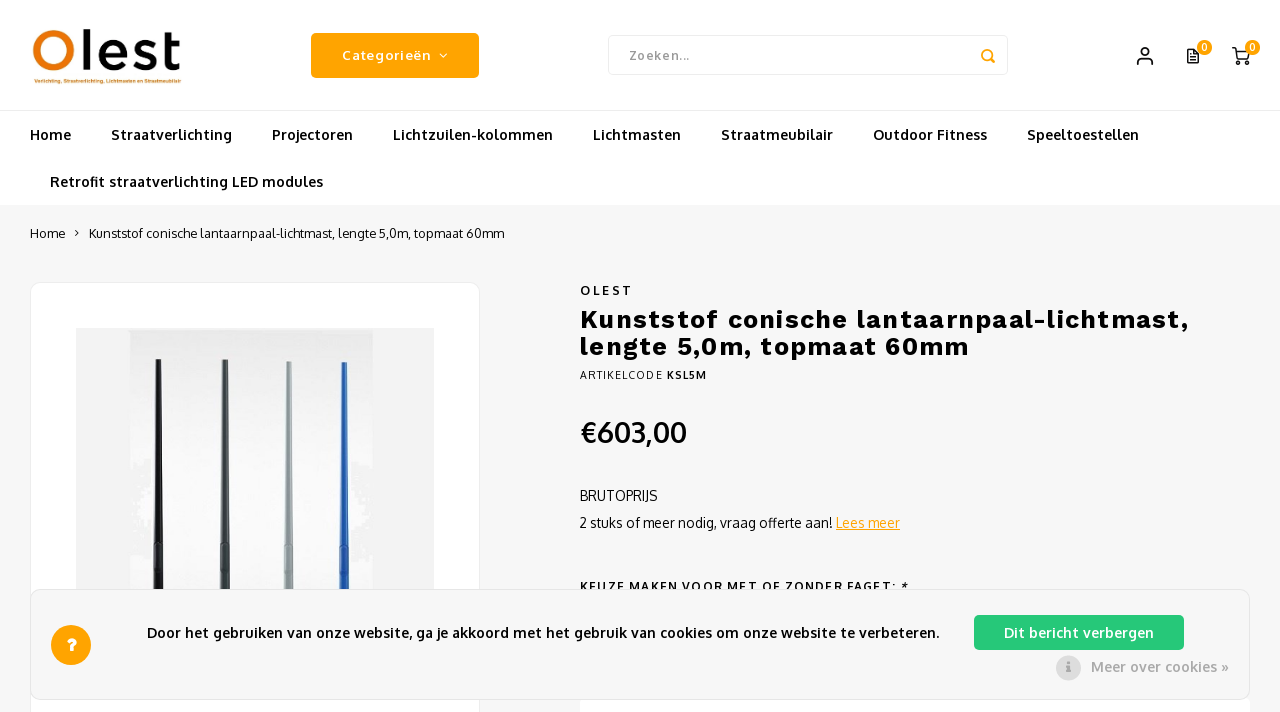

--- FILE ---
content_type: text/html;charset=utf-8
request_url: https://www.olest.nl/kunststof-conische-lantaarnpaal-lichtmast-lengte-5.html
body_size: 18917
content:
<!DOCTYPE html>
<html lang="nl">
	
  <head>
    
        
    <meta charset="utf-8"/>
<!-- [START] 'blocks/head.rain' -->
<!--

  (c) 2008-2025 Lightspeed Netherlands B.V.
  http://www.lightspeedhq.com
  Generated: 13-11-2025 @ 13:43:51

-->
<link rel="canonical" href="https://www.olest.nl/kunststof-conische-lantaarnpaal-lichtmast-lengte-5.html"/>
<link rel="alternate" href="https://www.olest.nl/index.rss" type="application/rss+xml" title="Nieuwe producten"/>
<link href="https://cdn.webshopapp.com/assets/cookielaw.css?2025-02-20" rel="stylesheet" type="text/css"/>
<meta name="robots" content="noodp,noydir"/>
<meta property="og:url" content="https://www.olest.nl/kunststof-conische-lantaarnpaal-lichtmast-lengte-5.html?source=facebook"/>
<meta property="og:site_name" content="Olest B.V."/>
<meta property="og:title" content="Kunststof conische lantaarnpaal-lichtmasten"/>
<meta property="og:description" content="Kunststof conische lantaarnpaal-lichtmasten in diverse lengtes van 3 t/m 6m"/>
<meta property="og:image" content="https://cdn.webshopapp.com/shops/290599/files/312360632/olest-kunststof-conische-lantaarnpaal-lichtmast-le.jpg"/>
<!--[if lt IE 9]>
<script src="https://cdn.webshopapp.com/assets/html5shiv.js?2025-02-20"></script>
<![endif]-->
<!-- [END] 'blocks/head.rain' -->
    <title>Kunststof conische lantaarnpaal-lichtmasten - Olest B.V.</title>
    <meta name="description" content="Kunststof conische lantaarnpaal-lichtmasten in diverse lengtes van 3 t/m 6m" />
    <meta name="keywords" content="lichtmast, lantaarnpaal, lantaarnpalen, lichtmasten, kunststof, olest, LED straatverlichting, straatverlichting, straatverlichting LED, lantaarnpaal, lantaarnpalen, led lantaarnpaal, led lantaarnpalen" />
    <meta http-equiv="X-UA-Compatible" content="IE=edge,chrome=1">
    <meta name="viewport" content="width=device-width, initial-scale=1.0">
    <meta name="apple-mobile-web-app-capable" content="yes">
    <meta name="apple-mobile-web-app-status-bar-style" content="black">
    <meta property="fb:app_id" content="966242223397117"/>
    <meta name="viewport" content="width=device-width, initial-scale=1, maximum-scale=1, user-scalable=0"/>
    <meta name="apple-mobile-web-app-capable" content="yes">
    <meta name="HandheldFriendly" content="true" /> 
		<meta name="apple-mobile-web-app-title" content="Olest B.V.">
  
		<link rel="apple-touch-icon-precomposed" href="https://cdn.webshopapp.com/shops/290599/themes/167790/assets/homescreen-icon.jpg?20250128110944"/> 
  
    <link rel="shortcut icon" href="https://cdn.webshopapp.com/shops/290599/themes/167790/assets/favicon.ico?20250128110944" type="image/x-icon" />
    <link href='//fonts.googleapis.com/css?family=Oxygen:400,300,500,600,700,800,900' rel='stylesheet' type='text/css'>
    <link href='//fonts.googleapis.com/css?family=Work%20Sans:400,300,500,600,700,800,900' rel='stylesheet' type='text/css'>
    <link rel="stylesheet" href="https://cdn.webshopapp.com/shops/290599/themes/167790/assets/bootstrap.css?20250128110944" />
    <link rel="stylesheet" href="https://cdn.webshopapp.com/shops/290599/themes/167790/assets/font-awesome-min.css?20250128110944" />
  	  	<link href="https://cdn.webshopapp.com/shops/290599/themes/167790/assets/gibbon-icons.css?20250128110944" rel="stylesheet">
  	<link href="https://cdn.webshopapp.com/shops/290599/themes/167790/assets/boxicons-min.css?20250128110944" rel="stylesheet">
    <link rel="stylesheet" href="https://cdn.webshopapp.com/shops/290599/themes/167790/assets/owl-carousel-min.css?20250128110944" />  
    <link rel="stylesheet" href="https://cdn.webshopapp.com/shops/290599/themes/167790/assets/semantic.css?20250128110944" />  
    <link rel="stylesheet" href="https://cdn.webshopapp.com/shops/290599/themes/167790/assets/jquery-fancybox-min.css?20250128110944" /> 
    <link rel="stylesheet" href="https://cdn.webshopapp.com/shops/290599/themes/167790/assets/style.css?20250128110944?829" /> 
    <link rel="stylesheet" href="https://cdn.webshopapp.com/shops/290599/themes/167790/assets/settings.css?20250128110944" />  
    <link rel="stylesheet" href="https://cdn.webshopapp.com/assets/gui-2-0.css?2025-02-20" />
    <link rel="stylesheet" href="https://cdn.webshopapp.com/assets/gui-responsive-2-0.css?2025-02-20" />   
    <link rel="stylesheet" href="https://cdn.webshopapp.com/shops/290599/themes/167790/assets/custom.css?20250128110944" />

    <script src="https://cdn.webshopapp.com/assets/jquery-1-9-1.js?2025-02-20"></script>
    <script src="https://cdn.webshopapp.com/assets/jquery-ui-1-10-1.js?2025-02-20"></script>
    
   
    <script src="https://cdn.webshopapp.com/shops/290599/themes/167790/assets/bootstrap.js?20250128110944"></script>
    <script src="https://cdn.webshopapp.com/shops/290599/themes/167790/assets/owl-carousel-min.js?20250128110944"></script>
    <script src="https://cdn.webshopapp.com/shops/290599/themes/167790/assets/semantic.js?20250128110944"></script>
    <script src="https://cdn.webshopapp.com/shops/290599/themes/167790/assets/jquery-fancybox-min.js?20250128110944"></script>
    <script src="https://cdn.webshopapp.com/shops/290599/themes/167790/assets/moment.js?20250128110944"></script>  
    <script src="https://cdn.webshopapp.com/shops/290599/themes/167790/assets/js-cookie.js?20250128110944"></script>
    <script src="https://cdn.webshopapp.com/shops/290599/themes/167790/assets/jquery-countdown-min.js?20250128110944"></script>
  	<script src="https://cdn.webshopapp.com/shops/290599/themes/167790/assets/masonry.js?20250128110944"></script>
    <script src="https://cdn.webshopapp.com/shops/290599/themes/167790/assets/global.js?20250128110944"></script>
  	<script src="//cdnjs.cloudflare.com/ajax/libs/jqueryui-touch-punch/0.2.3/jquery.ui.touch-punch.min.js"></script>
    
    <script src="https://cdn.webshopapp.com/shops/290599/themes/167790/assets/jcarousel.js?20250128110944"></script>
    <script src="https://cdn.webshopapp.com/assets/gui.js?2025-02-20"></script>
    <script src="https://cdn.webshopapp.com/assets/gui-responsive-2-0.js?2025-02-20"></script>
    
        
    
    <!--[if lt IE 9]>
    <link rel="stylesheet" href="https://cdn.webshopapp.com/shops/290599/themes/167790/assets/style-ie.css?20250128110944" />
    <![endif]-->
  </head>  <body class=""><script type="application/ld+json">
[
			{
    "@context": "http://schema.org",
    "@type": "BreadcrumbList",
    "itemListElement":
    [
      {
        "@type": "ListItem",
        "position": 1,
        "item": {
        	"@id": "https://www.olest.nl/",
        	"name": "Home"
        }
      },
    	    	{
    		"@type": "ListItem",
     		"position": 2,
     		"item":	{
      		"@id": "https://www.olest.nl/kunststof-conische-lantaarnpaal-lichtmast-lengte-5.html",
      		"name": "Kunststof conische lantaarnpaal-lichtmast, lengte 5,0m, topmaat 60mm"
    		}
    	}    	    ]
  },
      
      
  {
    "@context": "http://schema.org",
    "@type": "Product", 
    "name": "Olest  Kunststof conische lantaarnpaal-lichtmast, lengte 5,0m, topmaat 60mm",
    "url": "https://www.olest.nl/kunststof-conische-lantaarnpaal-lichtmast-lengte-5.html",
    "brand": "Olest",    "description": "Kunststof conische lantaarnpaal-lichtmasten in diverse lengtes van 3 t/m 6m",    "image": "https://cdn.webshopapp.com/shops/290599/files/312360632/300x250x2/olest-kunststof-conische-lantaarnpaal-lichtmast-le.jpg",        "mpn": "KSL5M",        "offers": {
      "@type": "Offer",
      "price": "603.00",
      "url": "https://www.olest.nl/kunststof-conische-lantaarnpaal-lichtmast-lengte-5.html",
      "priceValidUntil": "2026-11-13",
      "priceCurrency": "EUR"    }
      },
      
    {
  "@context": "http://schema.org",
  "@id": "https://www.olest.nl/#Organization",
  "@type": "Organization",
  "url": "https://www.olest.nl/", 
  "name": "Olest B.V.",
  "logo": "https://cdn.webshopapp.com/shops/290599/themes/167790/v/1490797/assets/logo.png?20220928105412",
  "telephone": "085 7608723",
  "email": ""
    }
  ]
</script><div class="cart-messages hidden"><ul></ul></div><div id="cart-popup" class="cart-popup mobile-popup" data-popup="cart"><div class="popup-inner"><div class="inner cart-wrap"><div class="table"><div class="title-small title-font">Winkelwagen</div><div class="general-content cart-content"></div><div class="empty-cart">
      	Geen producten gevonden...
      </div><div class="table-wrap"><form id="gui-form-cart" action="https://www.olest.nl/cart/update/" method="post"><table></table></form></div><div class="shipping-discount hidden"><a href="https://www.olest.nl/cart/?shipping" class="btn accent btn-small hidden-xs">Verzendkosten berekenen</a></div></div><div class="totals-wrap"><div class="totals"><div class="title-small title-font hidden-xs"><span data-cart-items>0</span> artikelen</div><table><tr><td>Totaal excl. btw</td><td data-cart-total-excl>€0,00</td></tr><tr><td>BTW</td><td data-cart-total-vat>€0,00</td></tr><tr><td>Totaal</td><td data-cart-total-incl>€0,00</td></tr></table><div class="buttons"><a class="btn accent" href="https://www.olest.nl/checkout/">Naar de kassa</a><a class="btn light hidden-xs" href="javascript:;" data-fancybox-close>Ga verder met winkelen</a></div></div><div class="payments hidden-xs"><a href="https://www.olest.nl/service/payment-methods/" title="Betaalmethoden"><img src="https://cdn.webshopapp.com/shops/290599/themes/167790/assets/banktransfer.png?20250128110944" alt="Bank transfer" /></a><a href="https://www.olest.nl/service/payment-methods/" title="Betaalmethoden"><img src="https://cdn.webshopapp.com/shops/290599/themes/167790/assets/invoice.png?20250128110944" alt="Invoice" /></a><a href="https://www.olest.nl/service/payment-methods/" title="Betaalmethoden"><img src="https://cdn.webshopapp.com/shops/290599/themes/167790/assets/ideal.png?20250128110944" alt="iDEAL" /></a></div></div></div></div><div class="close-popup"><div class="close-popup-inner"><a href="javascript:;" class="close-mobile-popup" data-fancybox-close>
        Sluiten
      </a></div></div></div><div id="login-popup" class="mobile-popup" data-popup="login"><div class="popup-inner"><div class="title-small title-font">Inloggen</div><form class="formLogin" id="formLogin" action="https://www.olest.nl/account/loginPost/?return=https%3A%2F%2Fwww.olest.nl%2Fkunststof-conische-lantaarnpaal-lichtmast-lengte-5.html" method="post"><input type="hidden" name="key" value="72d0ee3e7529c10dfa481adc9bb8bbcb" /><input type="hidden" name="type" value="login" /><input type="submit" hidden/><input type="text" name="email" id="formLoginEmail" value="" placeholder="E-mailadres" class="standard-input" /><input type="password" name="password" id="formLoginPassword" value="" placeholder="Wachtwoord" class="standard-input"/><div class="buttons"><a class="btn accent" href="#" onclick="$('#formLogin').submit(); return false;" title="Inloggen">Inloggen</a></div></form><div class="options"><a class="forgot-pw" href="https://www.olest.nl/account/password/">Wachtwoord vergeten?</a><span class="or">of</span><a class="no-account" href="https://www.olest.nl/account/register/">Nog geen account? Klik</a></div></div><div class="close-popup"><div class="close-popup-inner"><a href="javascript:;" class="close-mobile-popup" data-fancybox-close>
        Sluiten
      </a></div></div></div><div id="language-currency-popup" class="language-currency-popup mobile-popup"><div class="popup-inner"><div class="language-section"><div class="title-small title-font">Taal</div><div class="options-wrap"><div class="option active"><a href="https://www.olest.nl/go/product/105232694"><div class="inner"><div class="icon"><img src="https://cdn.webshopapp.com/shops/290599/themes/167790/assets/flag-nl.svg?20250128110944" alt="flag-Nederlands"></div><div class="text">Nederlands</div></div></a></div></div></div><div class="close-popup"><div class="close-popup-inner"><a href="javascript:;" class="close-mobile-popup" data-fancybox-close>
          Sluiten
        </a></div></div></div></div><div class="mobile-menu mobile-popup" data-popup="menu"><div class="popup-inner"><div class="menu-wrap"><div class="breads">Hoofdmenu</div><div class="title-small title-font">Categorieën</div><div class="menu"><ul><li class=""><a class="normal-link" href="https://www.olest.nl/straatverlichting/">Straatverlichting<span class="more-cats"><i class="fa fa-chevron-right"></i></span></a><div class="subs"><div class="breads">Hoofdmenu / straatverlichting</div><div class="title-small title-font text-center subs-back"><i class="fa fa-chevron-left"></i>Straatverlichting</div><ul class=""><li class=""><a class="normal-link" href="https://www.olest.nl/straatverlichting/koffermodel-straatverlichting/">Koffermodel straatverlichting<span class="more-cats"><i class="fa fa-chevron-right"></i></span></a><div class="subs"><div class="breads">Hoofdmenu / straatverlichting / koffermodel straatverlichting</div><div class="title-small title-font text-center subs-back"><i class="fa fa-chevron-left"></i>Koffermodel straatverlichting</div><ul class=""><li class=""><a class="normal-link" href="https://www.olest.nl/straatverlichting/koffermodel-straatverlichting/milan-serie/">Milan serie</a></li><li class=""><a class="normal-link" href="https://www.olest.nl/straatverlichting/koffermodel-straatverlichting/gladio-serie/">Gladio serie</a></li><li class=""><a class="normal-link" href="https://www.olest.nl/straatverlichting/koffermodel-straatverlichting/eskade-serie/">Eskade serie</a></li><li class=""><a class="normal-link" href="https://www.olest.nl/straatverlichting/koffermodel-straatverlichting/berna-serie/">Berna serie</a></li><li class=""><a class="normal-link" href="https://www.olest.nl/straatverlichting/koffermodel-straatverlichting/innova-serie/">Innova serie</a></li></ul></div></li><li class=""><a class="normal-link" href="https://www.olest.nl/straatverlichting/paaltop-straatverlichting/">Paaltop straatverlichting<span class="more-cats"><i class="fa fa-chevron-right"></i></span></a><div class="subs"><div class="breads">Hoofdmenu / straatverlichting / koffermodel straatverlichting / paaltop straatverlichting</div><div class="title-small title-font text-center subs-back"><i class="fa fa-chevron-left"></i>Paaltop straatverlichting</div><ul class=""><li class=""><a class="normal-link" href="https://www.olest.nl/straatverlichting/paaltop-straatverlichting/berna-lira-serie/">Berna Lira serie</a></li><li class=""><a class="normal-link" href="https://www.olest.nl/straatverlichting/paaltop-straatverlichting/citizen-serie/">Citizen serie</a></li><li class=""><a class="normal-link" href="https://www.olest.nl/straatverlichting/paaltop-straatverlichting/tubo-serie/">Tubo serie</a></li><li class=""><a class="normal-link" href="https://www.olest.nl/straatverlichting/paaltop-straatverlichting/citta-serie/">Citta serie</a></li><li class=""><a class="normal-link" href="https://www.olest.nl/straatverlichting/paaltop-straatverlichting/curvo-serie/">Curvo serie</a></li><li class=""><a class="normal-link" href="https://www.olest.nl/straatverlichting/paaltop-straatverlichting/eskade-lira-serie/">Eskade Lira serie</a></li><li class=""><a class="normal-link" href="https://www.olest.nl/straatverlichting/paaltop-straatverlichting/innova-b-serie/">Innova B serie</a></li><li class=""><a class="normal-link" href="https://www.olest.nl/straatverlichting/paaltop-straatverlichting/slim-serie/">Slim serie</a></li><li class=""><a class="normal-link" href="https://www.olest.nl/straatverlichting/paaltop-straatverlichting/siena-serie/">Siena serie</a></li><li class=""><a class="normal-link" href="https://www.olest.nl/straatverlichting/paaltop-straatverlichting/trafalgar-serie/">Trafalgar serie</a></li></ul></div></li><li class=""><a class="normal-link" href="https://www.olest.nl/straatverlichting/pendel-overspanningsarmaturen/">Pendel-Overspanningsarmaturen<span class="more-cats"><i class="fa fa-chevron-right"></i></span></a><div class="subs"><div class="breads">Hoofdmenu / straatverlichting / koffermodel straatverlichting / paaltop straatverlichting / pendel-overspanningsarmaturen</div><div class="title-small title-font text-center subs-back"><i class="fa fa-chevron-left"></i>Pendel-Overspanningsarmaturen</div><ul class=""><li class=""><a class="normal-link" href="https://www.olest.nl/straatverlichting/pendel-overspanningsarmaturen/berna-up-serie/">Berna Up serie</a></li><li class=""><a class="normal-link" href="https://www.olest.nl/straatverlichting/pendel-overspanningsarmaturen/eskade-up-serie/">Eskade Up serie</a></li><li class=""><a class="normal-link" href="https://www.olest.nl/straatverlichting/pendel-overspanningsarmaturen/innova-up-serie/">Innova Up serie</a></li><li class=""><a class="normal-link" href="https://www.olest.nl/straatverlichting/pendel-overspanningsarmaturen/planet-serie/">Planet serie</a></li></ul></div></li><li class=""><a class="normal-link" href="https://www.olest.nl/straatverlichting/straatverlichting-met-sensor-dim/">Straatverlichting met sensor/DIM</a></li><li class=""><a class="normal-link" href="https://www.olest.nl/straatverlichting/solar-straatverlichting/">Solar straatverlichting</a></li></ul></div></li><li class=""><a class="normal-link" href="https://www.olest.nl/projectoren/">Projectoren<span class="more-cats"><i class="fa fa-chevron-right"></i></span></a><div class="subs"><div class="breads">Hoofdmenu / projectoren</div><div class="title-small title-font text-center subs-back"><i class="fa fa-chevron-left"></i>Projectoren</div><ul class=""><li class=""><a class="normal-link" href="https://www.olest.nl/projectoren/apolo-projector-serie/">Apolo projector serie</a></li><li class=""><a class="normal-link" href="https://www.olest.nl/projectoren/milan-projector-serie/">Milan projector serie</a></li><li class=""><a class="normal-link" href="https://www.olest.nl/projectoren/havasu-projector-serie/">Havasu projector serie</a></li><li class=""><a class="normal-link" href="https://www.olest.nl/projectoren/della-hp-projector-serie/">Della HP projector serie</a></li></ul></div></li><li class=""><a class="normal-link" href="https://www.olest.nl/lichtzuilen-kolommen/">Lichtzuilen-kolommen<span class="more-cats"><i class="fa fa-chevron-right"></i></span></a><div class="subs"><div class="breads">Hoofdmenu / lichtzuilen-kolommen</div><div class="title-small title-font text-center subs-back"><i class="fa fa-chevron-left"></i>Lichtzuilen-kolommen</div><ul class=""><li class=""><a class="normal-link" href="https://www.olest.nl/lichtzuilen-kolommen/tomsk-serie/">Tomsk serie</a></li><li class=""><a class="normal-link" href="https://www.olest.nl/lichtzuilen-kolommen/tomsk-mini-lantaarn-serie/">Tomsk mini lantaarn serie</a></li><li class=""><a class="normal-link" href="https://www.olest.nl/lichtzuilen-kolommen/allway-serie/">Allway serie</a></li><li class=""><a class="normal-link" href="https://www.olest.nl/lichtzuilen-kolommen/bolway-serie/">Bolway serie</a></li><li class=""><a class="normal-link" href="https://www.olest.nl/lichtzuilen-kolommen/boveway-serie/">Boveway serie</a></li><li class=""><a class="normal-link" href="https://www.olest.nl/lichtzuilen-kolommen/eleway-serie/">Eleway serie</a></li><li class=""><a class="normal-link" href="https://www.olest.nl/lichtzuilen-kolommen/gamma-p-w-serie/">Gamma P - W serie</a></li><li class=""><a class="normal-link" href="https://www.olest.nl/lichtzuilen-kolommen/storway-serie/">Storway serie</a></li><li class=""><a class="normal-link" href="https://www.olest.nl/lichtzuilen-kolommen/peliway-serie/">Peliway serie</a></li><li class=""><a class="normal-link" href="https://www.olest.nl/lichtzuilen-kolommen/pegaway-serie/">Pegaway serie</a></li><li class=""><a class="normal-link" href="https://www.olest.nl/lichtzuilen-kolommen/sitara-serie/">Sitara serie</a></li></ul></div></li><li class=""><a class="normal-link" href="https://www.olest.nl/lichtmasten/">Lichtmasten<span class="more-cats"><i class="fa fa-chevron-right"></i></span></a><div class="subs"><div class="breads">Hoofdmenu / lichtmasten</div><div class="title-small title-font text-center subs-back"><i class="fa fa-chevron-left"></i>Lichtmasten</div><ul class=""><li class=""><a class="normal-link" href="https://www.olest.nl/lichtmasten/aluminium-conische-lichtmasten/">Aluminium conische lichtmasten</a></li><li class=""><a class="normal-link" href="https://www.olest.nl/lichtmasten/aluminium-cilindrische-verjong-lichtmasten/">Aluminium cilindrische verjong lichtmasten</a></li><li class=""><a class="normal-link" href="https://www.olest.nl/lichtmasten/aluminium-conische-lichtmasten-met-voetplaat/">Aluminium conische lichtmasten met voetplaat</a></li><li class=""><a class="normal-link" href="https://www.olest.nl/lichtmasten/aluminium-conische-lichtmasten-met-uithouder/">Aluminium conische lichtmasten met uithouder</a></li><li class=""><a class="normal-link" href="https://www.olest.nl/lichtmasten/aluminium-cilindrische-verjong-lichtmasten-met-uit/">Aluminium cilindrische verjong lichtmasten met uithouder</a></li><li class=""><a class="normal-link" href="https://www.olest.nl/lichtmasten/verzinkte-conische-lichtmasten/">Verzinkte conische lichtmasten</a></li><li class=""><a class="normal-link" href="https://www.olest.nl/lichtmasten/verzinkte-conische-lichtmasten-met-voetplaat/">Verzinkte conische lichtmasten met voetplaat</a></li><li class=""><a class="normal-link" href="https://www.olest.nl/lichtmasten/verzinkte-conische-lichtmasten-met-uithouder/">Verzinkte conische lichtmasten  met uithouder</a></li><li class=""><a class="normal-link" href="https://www.olest.nl/lichtmasten/verzinkte-cilindrische-verjong-lichtmasten/">Verzinkte cilindrische verjong lichtmasten</a></li><li class=""><a class="normal-link" href="https://www.olest.nl/lichtmasten/verzinkte-cilindrische-verjong-lichtmasten-met-voe/">Verzinkte cilindrische verjong lichtmasten met voetplaat</a></li><li class=""><a class="normal-link" href="https://www.olest.nl/lichtmasten/verzinkte-vierkanten-12x12-lichtmasten/">Verzinkte vierkanten 12x12 lichtmasten</a></li><li class=""><a class="normal-link" href="https://www.olest.nl/lichtmasten/verzinkte-vierkanten-12x12-lichtmasten-met-voetpla/">Verzinkte vierkanten 12x12 lichtmasten met voetplaat</a></li><li class=""><a class="normal-link" href="https://www.olest.nl/lichtmasten/kunststof-conische-lichtmasten/">Kunststof conische lichtmasten</a></li><li class=""><a class="normal-link" href="https://www.olest.nl/lichtmasten/camera-masten/">Camera masten</a></li><li class=""><a class="normal-link" href="https://www.olest.nl/lichtmasten/opzetstukken-uithouders/">Opzetstukken-uithouders</a></li><li class=""><a class="normal-link" href="https://www.olest.nl/lichtmasten/muursteunen-wand-uithouders/">Muursteunen-wand uithouders</a></li><li class=""><a class="normal-link" href="https://www.olest.nl/lichtmasten/aluminium-rechte-wifi-mast-met-kantelbare-voetplaa/">Aluminium rechte WIFI mast met kantelbare voetplaat</a></li></ul></div></li><li class=""><a class="normal-link" href="https://www.olest.nl/straatmeubilair/">Straatmeubilair<span class="more-cats"><i class="fa fa-chevron-right"></i></span></a><div class="subs"><div class="breads">Hoofdmenu / straatmeubilair</div><div class="title-small title-font text-center subs-back"><i class="fa fa-chevron-left"></i>Straatmeubilair</div><ul class=""><li class=""><a class="normal-link" href="https://www.olest.nl/straatmeubilair/park-buitenbanken/">Park-buitenbanken</a></li><li class=""><a class="normal-link" href="https://www.olest.nl/straatmeubilair/afvalbakken/">Afvalbakken</a></li><li class=""><a class="normal-link" href="https://www.olest.nl/straatmeubilair/afzetpalen/">Afzetpalen</a></li><li class=""><a class="normal-link" href="https://www.olest.nl/straatmeubilair/bloembakken/">Bloembakken</a></li><li class=""><a class="normal-link" href="https://www.olest.nl/straatmeubilair/fietsenrekken-nietjes/">Fietsenrekken-nietjes</a></li><li class=""><a class="normal-link" href="https://www.olest.nl/straatmeubilair/picknicktafels/">Picknicktafels</a></li><li class=""><a class="normal-link" href="https://www.olest.nl/straatmeubilair/geleidehekken/">Geleidehekken</a></li><li class=""><a class="normal-link" href="https://www.olest.nl/straatmeubilair/sportuitrusting/">Sportuitrusting</a></li></ul></div></li><li class=""><a class="normal-link" href="https://www.olest.nl/outdoor-fitness/">Outdoor Fitness</a></li><li class=""><a class="normal-link" href="https://www.olest.nl/speeltoestellen/">Speeltoestellen</a></li><li class=""><a class="normal-link" href="https://www.olest.nl/retrofit-straatverlichting-led-modules/">Retrofit straatverlichting LED modules</a></li></ul><ul><li class="highlight hidden-sm"><a class="open-mobile-slide" data-popup="login" href="javascript:;">Inloggen</a></li></ul></div></div></div><div class="close-popup dark"><div class="close-popup-inner"><a href="javascript:;" class="close-mobile-popup" data-fancybox-close>
        Sluiten
      </a></div></div></div><header id="header" class="with-large-logo"><div class="main-header"><div class="container"><div class="inner"><div class="logo large-logo align-middle"><a href="https://www.olest.nl/"><img src="https://cdn.webshopapp.com/shops/290599/files/412699843/logo-olest-verlichting-straatverlichting-lichtmate.jpg" alt="Olest B.V."></a></div><div class="vertical-menu-wrap hidden-xs hidden-md hidden-lg"><div class="btn-wrap"><a class="btn accent vertical-menu-btn open-mobile-slide" data-popup="menu" data-main-link href="javascript:;">Categorieën<i class="fa fa-angle-down"></i></a></div></div><div class="vertical-menu-wrap hidden-xs hidden-sm  "><div class="btn-wrap"><a class="btn accent vertical-menu-btn open-vertical-menu">Categorieën<i class="fa fa-angle-down"></i></a><div class="vertical-menu"><ul><li class=""><a class="" href="https://www.olest.nl/straatverlichting/"><div class="category-wrap"><img src="https://cdn.webshopapp.com/shops/290599/files/309187603/100x100x1/straatverlichting.jpg" alt="Straatverlichting">
                                            Straatverlichting
                    </div><i class="fa fa-chevron-right arrow-right"></i></a><div class="subs"><ul><li class="subs-title"><a class="" href="https://www.olest.nl/straatverlichting/">Straatverlichting</a></li><li class=""><a class="" href="https://www.olest.nl/straatverlichting/koffermodel-straatverlichting/"><div>
                            Koffermodel straatverlichting
                          </div><i class="fa fa-chevron-right arrow-right"></i></a><div class="subs"><ul><li class="subs-title"><a class="" href="https://www.olest.nl/straatverlichting/koffermodel-straatverlichting/">Koffermodel straatverlichting</a></li><li class=""><a class="" href="https://www.olest.nl/straatverlichting/koffermodel-straatverlichting/milan-serie/"><div>
                                  Milan serie
                                </div></a></li><li class=""><a class="" href="https://www.olest.nl/straatverlichting/koffermodel-straatverlichting/gladio-serie/"><div>
                                  Gladio serie
                                </div></a></li><li class=""><a class="" href="https://www.olest.nl/straatverlichting/koffermodel-straatverlichting/eskade-serie/"><div>
                                  Eskade serie
                                </div></a></li><li class=""><a class="" href="https://www.olest.nl/straatverlichting/koffermodel-straatverlichting/berna-serie/"><div>
                                  Berna serie
                                </div></a></li><li class=""><a class="" href="https://www.olest.nl/straatverlichting/koffermodel-straatverlichting/innova-serie/"><div>
                                  Innova serie
                                </div></a></li></ul></div></li><li class=""><a class="" href="https://www.olest.nl/straatverlichting/paaltop-straatverlichting/"><div>
                            Paaltop straatverlichting
                          </div><i class="fa fa-chevron-right arrow-right"></i></a><div class="subs"><ul><li class="subs-title"><a class="" href="https://www.olest.nl/straatverlichting/paaltop-straatverlichting/">Paaltop straatverlichting</a></li><li class=""><a class="" href="https://www.olest.nl/straatverlichting/paaltop-straatverlichting/berna-lira-serie/"><div>
                                  Berna Lira serie
                                </div></a></li><li class=""><a class="" href="https://www.olest.nl/straatverlichting/paaltop-straatverlichting/citizen-serie/"><div>
                                  Citizen serie
                                </div></a></li><li class=""><a class="" href="https://www.olest.nl/straatverlichting/paaltop-straatverlichting/tubo-serie/"><div>
                                  Tubo serie
                                </div></a></li><li class=""><a class="" href="https://www.olest.nl/straatverlichting/paaltop-straatverlichting/citta-serie/"><div>
                                  Citta serie
                                </div></a></li><li class=""><a class="" href="https://www.olest.nl/straatverlichting/paaltop-straatverlichting/curvo-serie/"><div>
                                  Curvo serie
                                </div></a></li><li class=""><a class="" href="https://www.olest.nl/straatverlichting/paaltop-straatverlichting/eskade-lira-serie/"><div>
                                  Eskade Lira serie
                                </div></a></li><li class=""><a class="" href="https://www.olest.nl/straatverlichting/paaltop-straatverlichting/innova-b-serie/"><div>
                                  Innova B serie
                                </div></a></li><li class=""><a class="" href="https://www.olest.nl/straatverlichting/paaltop-straatverlichting/slim-serie/"><div>
                                  Slim serie
                                </div></a></li><li class=""><a class="" href="https://www.olest.nl/straatverlichting/paaltop-straatverlichting/siena-serie/"><div>
                                  Siena serie
                                </div></a></li><li class=""><a class="" href="https://www.olest.nl/straatverlichting/paaltop-straatverlichting/trafalgar-serie/"><div>
                                  Trafalgar serie
                                </div></a></li></ul></div></li><li class=""><a class="" href="https://www.olest.nl/straatverlichting/pendel-overspanningsarmaturen/"><div>
                            Pendel-Overspanningsarmaturen
                          </div><i class="fa fa-chevron-right arrow-right"></i></a><div class="subs"><ul><li class="subs-title"><a class="" href="https://www.olest.nl/straatverlichting/pendel-overspanningsarmaturen/">Pendel-Overspanningsarmaturen</a></li><li class=""><a class="" href="https://www.olest.nl/straatverlichting/pendel-overspanningsarmaturen/berna-up-serie/"><div>
                                  Berna Up serie
                                </div></a></li><li class=""><a class="" href="https://www.olest.nl/straatverlichting/pendel-overspanningsarmaturen/eskade-up-serie/"><div>
                                  Eskade Up serie
                                </div></a></li><li class=""><a class="" href="https://www.olest.nl/straatverlichting/pendel-overspanningsarmaturen/innova-up-serie/"><div>
                                  Innova Up serie
                                </div></a></li><li class=""><a class="" href="https://www.olest.nl/straatverlichting/pendel-overspanningsarmaturen/planet-serie/"><div>
                                  Planet serie
                                </div></a></li></ul></div></li><li class=""><a class="" href="https://www.olest.nl/straatverlichting/straatverlichting-met-sensor-dim/"><div>
                            Straatverlichting met sensor/DIM
                          </div></a></li><li class=""><a class="" href="https://www.olest.nl/straatverlichting/solar-straatverlichting/"><div>
                            Solar straatverlichting
                          </div></a></li></ul></div></li><li class=""><a class="" href="https://www.olest.nl/projectoren/"><div class="category-wrap"><img src="https://cdn.webshopapp.com/shops/290599/files/309187679/100x100x1/projectoren.jpg" alt="Projectoren">
                                            Projectoren
                    </div><i class="fa fa-chevron-right arrow-right"></i></a><div class="subs"><ul><li class="subs-title"><a class="" href="https://www.olest.nl/projectoren/">Projectoren</a></li><li class=""><a class="" href="https://www.olest.nl/projectoren/apolo-projector-serie/"><div>
                            Apolo projector serie
                          </div></a></li><li class=""><a class="" href="https://www.olest.nl/projectoren/milan-projector-serie/"><div>
                            Milan projector serie
                          </div></a></li><li class=""><a class="" href="https://www.olest.nl/projectoren/havasu-projector-serie/"><div>
                            Havasu projector serie
                          </div></a></li><li class=""><a class="" href="https://www.olest.nl/projectoren/della-hp-projector-serie/"><div>
                            Della HP projector serie
                          </div></a></li></ul></div></li><li class=""><a class="" href="https://www.olest.nl/lichtzuilen-kolommen/"><div class="category-wrap"><img src="https://cdn.webshopapp.com/shops/290599/files/309187735/100x100x1/lichtzuilen-kolommen.jpg" alt="Lichtzuilen-kolommen">
                                            Lichtzuilen-kolommen
                    </div><i class="fa fa-chevron-right arrow-right"></i></a><div class="subs"><ul><li class="subs-title"><a class="" href="https://www.olest.nl/lichtzuilen-kolommen/">Lichtzuilen-kolommen</a></li><li class=""><a class="" href="https://www.olest.nl/lichtzuilen-kolommen/tomsk-serie/"><div>
                            Tomsk serie
                          </div></a></li><li class=""><a class="" href="https://www.olest.nl/lichtzuilen-kolommen/tomsk-mini-lantaarn-serie/"><div>
                            Tomsk mini lantaarn serie
                          </div></a></li><li class=""><a class="" href="https://www.olest.nl/lichtzuilen-kolommen/allway-serie/"><div>
                            Allway serie
                          </div></a></li><li class=""><a class="" href="https://www.olest.nl/lichtzuilen-kolommen/bolway-serie/"><div>
                            Bolway serie
                          </div></a></li><li class=""><a class="" href="https://www.olest.nl/lichtzuilen-kolommen/boveway-serie/"><div>
                            Boveway serie
                          </div></a></li><li class=""><a class="" href="https://www.olest.nl/lichtzuilen-kolommen/eleway-serie/"><div>
                            Eleway serie
                          </div></a></li><li class=""><a class="" href="https://www.olest.nl/lichtzuilen-kolommen/gamma-p-w-serie/"><div>
                            Gamma P - W serie
                          </div></a></li><li class=""><a class="" href="https://www.olest.nl/lichtzuilen-kolommen/storway-serie/"><div>
                            Storway serie
                          </div></a></li><li class=""><a class="" href="https://www.olest.nl/lichtzuilen-kolommen/peliway-serie/"><div>
                            Peliway serie
                          </div></a></li><li class=""><a class="" href="https://www.olest.nl/lichtzuilen-kolommen/pegaway-serie/"><div>
                            Pegaway serie
                          </div></a></li><li class=""><a class="" href="https://www.olest.nl/lichtzuilen-kolommen/sitara-serie/"><div>
                            Sitara serie
                          </div></a></li></ul></div></li><li class=""><a class="" href="https://www.olest.nl/lichtmasten/"><div class="category-wrap"><img src="https://cdn.webshopapp.com/shops/290599/files/309187826/100x100x1/lichtmasten.jpg" alt="Lichtmasten">
                                            Lichtmasten
                    </div><i class="fa fa-chevron-right arrow-right"></i></a><div class="subs"><ul><li class="subs-title"><a class="" href="https://www.olest.nl/lichtmasten/">Lichtmasten</a></li><li class=""><a class="" href="https://www.olest.nl/lichtmasten/aluminium-conische-lichtmasten/"><div>
                            Aluminium conische lichtmasten
                          </div></a></li><li class=""><a class="" href="https://www.olest.nl/lichtmasten/aluminium-cilindrische-verjong-lichtmasten/"><div>
                            Aluminium cilindrische verjong lichtmasten
                          </div></a></li><li class=""><a class="" href="https://www.olest.nl/lichtmasten/aluminium-conische-lichtmasten-met-voetplaat/"><div>
                            Aluminium conische lichtmasten met voetplaat
                          </div></a></li><li class=""><a class="" href="https://www.olest.nl/lichtmasten/aluminium-conische-lichtmasten-met-uithouder/"><div>
                            Aluminium conische lichtmasten met uithouder
                          </div></a></li><li class=""><a class="" href="https://www.olest.nl/lichtmasten/aluminium-cilindrische-verjong-lichtmasten-met-uit/"><div>
                            Aluminium cilindrische verjong lichtmasten met uithouder
                          </div></a></li><li class=""><a class="" href="https://www.olest.nl/lichtmasten/verzinkte-conische-lichtmasten/"><div>
                            Verzinkte conische lichtmasten
                          </div></a></li><li class=""><a class="" href="https://www.olest.nl/lichtmasten/verzinkte-conische-lichtmasten-met-voetplaat/"><div>
                            Verzinkte conische lichtmasten met voetplaat
                          </div></a></li><li class=""><a class="" href="https://www.olest.nl/lichtmasten/verzinkte-conische-lichtmasten-met-uithouder/"><div>
                            Verzinkte conische lichtmasten  met uithouder
                          </div></a></li><li class=""><a class="" href="https://www.olest.nl/lichtmasten/verzinkte-cilindrische-verjong-lichtmasten/"><div>
                            Verzinkte cilindrische verjong lichtmasten
                          </div></a></li><li class=""><a class="" href="https://www.olest.nl/lichtmasten/verzinkte-cilindrische-verjong-lichtmasten-met-voe/"><div>
                            Verzinkte cilindrische verjong lichtmasten met voetplaat
                          </div></a></li><li class=""><a class="" href="https://www.olest.nl/lichtmasten/verzinkte-vierkanten-12x12-lichtmasten/"><div>
                            Verzinkte vierkanten 12x12 lichtmasten
                          </div></a></li><li class=""><a class="" href="https://www.olest.nl/lichtmasten/verzinkte-vierkanten-12x12-lichtmasten-met-voetpla/"><div>
                            Verzinkte vierkanten 12x12 lichtmasten met voetplaat
                          </div></a></li><li class=""><a class="" href="https://www.olest.nl/lichtmasten/kunststof-conische-lichtmasten/"><div>
                            Kunststof conische lichtmasten
                          </div></a></li><li class=""><a class="" href="https://www.olest.nl/lichtmasten/camera-masten/"><div>
                            Camera masten
                          </div></a></li><li class=""><a class="" href="https://www.olest.nl/lichtmasten/opzetstukken-uithouders/"><div>
                            Opzetstukken-uithouders
                          </div></a></li><li class=""><a class="" href="https://www.olest.nl/lichtmasten/muursteunen-wand-uithouders/"><div>
                            Muursteunen-wand uithouders
                          </div></a></li><li class=""><a class="" href="https://www.olest.nl/lichtmasten/aluminium-rechte-wifi-mast-met-kantelbare-voetplaa/"><div>
                            Aluminium rechte WIFI mast met kantelbare voetplaat
                          </div></a></li></ul></div></li><li class=""><a class="" href="https://www.olest.nl/straatmeubilair/"><div class="category-wrap"><img src="https://cdn.webshopapp.com/shops/290599/files/309187841/100x100x1/straatmeubilair.jpg" alt="Straatmeubilair">
                                            Straatmeubilair
                    </div><i class="fa fa-chevron-right arrow-right"></i></a><div class="subs"><ul><li class="subs-title"><a class="" href="https://www.olest.nl/straatmeubilair/">Straatmeubilair</a></li><li class=""><a class="" href="https://www.olest.nl/straatmeubilair/park-buitenbanken/"><div>
                            Park-buitenbanken
                          </div></a></li><li class=""><a class="" href="https://www.olest.nl/straatmeubilair/afvalbakken/"><div>
                            Afvalbakken
                          </div></a></li><li class=""><a class="" href="https://www.olest.nl/straatmeubilair/afzetpalen/"><div>
                            Afzetpalen
                          </div></a></li><li class=""><a class="" href="https://www.olest.nl/straatmeubilair/bloembakken/"><div>
                            Bloembakken
                          </div></a></li><li class=""><a class="" href="https://www.olest.nl/straatmeubilair/fietsenrekken-nietjes/"><div>
                            Fietsenrekken-nietjes
                          </div></a></li><li class=""><a class="" href="https://www.olest.nl/straatmeubilair/picknicktafels/"><div>
                            Picknicktafels
                          </div></a></li><li class=""><a class="" href="https://www.olest.nl/straatmeubilair/geleidehekken/"><div>
                            Geleidehekken
                          </div></a></li><li class=""><a class="" href="https://www.olest.nl/straatmeubilair/sportuitrusting/"><div>
                            Sportuitrusting
                          </div></a></li></ul></div></li><li class=""><a class="" href="https://www.olest.nl/outdoor-fitness/"><div class="category-wrap"><img src="https://cdn.webshopapp.com/shops/290599/files/309183544/100x100x1/outdoor-fitness.jpg" alt="Outdoor Fitness">
                                            Outdoor Fitness
                    </div></a></li><li class=""><a class="" href="https://www.olest.nl/speeltoestellen/"><div class="category-wrap"><img src="https://cdn.webshopapp.com/shops/290599/files/309188139/100x100x1/speeltoestellen.jpg" alt="Speeltoestellen">
                                            Speeltoestellen
                    </div></a></li><li class=""><a class="" href="https://www.olest.nl/retrofit-straatverlichting-led-modules/"><div class="category-wrap"><img src="https://cdn.webshopapp.com/shops/290599/files/413249572/100x100x1/retrofit-straatverlichting-led-modules.jpg" alt="Retrofit straatverlichting LED modules">
                                            Retrofit straatverlichting LED modules
                    </div></a></li></ul></div></div><div class="vertical-menu-overlay general-overlay"></div></div><div class="search-bar hidden-xs"><form action="https://www.olest.nl/search/" method="get" id="formSearch"  class="search-form"  data-search-type="desktop"><div class="relative search-wrap"><input type="text" name="q" autocomplete="off"  value="" placeholder="Zoeken..." class="standard-input" data-input="desktop"/><span onclick="$(this).closest('form').submit();" title="Zoeken" class="icon icon-search"><i class="sm sm-search"></i></span><span onclick="$(this).closest('form').find('input').val('').trigger('keyup');" class="icon icon-hide-search hidden"><i class="fa fa-close"></i></span></div><div class="search-overlay general-overlay"></div></form></div><div class="icons hidden-xs"><ul><li class="hidden-xs"><a href="#login-popup" data-fancybox><i class="sm sm-user"></i></a></li><li><a href="https://www.olest.nl/quote/"><div class="icon-wrap"><i class="sm bx bx-file"></i><div class="items" data-quote-items>0</div></div></a></li><li><a href="#cart-popup" data-fancybox><div class="icon-wrap"><i class="sm sm-cart"></i><div class="items" data-cart-items>0</div></div></a></li></ul></div></div></div><div class="search-autocomplete hidden-xs" data-search-type="desktop"><div class="container"><div class="box"><div class="title-small title-font">Zoekresultaten voor "<span data-search-query></span>"</div><div class="inner-wrap"><div class="side  filter-style-classic"><div class="filter-scroll-wrap"><div class="filter-scroll"><div class="subtitle title-font">Filters</div><form data-search-type="desktop"><div class="filter-boxes"><div class="filter-wrap sort"><select name="sort" class="custom-select"></select></div></div><div class="filter-boxes custom-filters"></div></form></div></div></div><div class="results"><div class="feat-categories hidden"><div class="subtitle title-font">Categorieën</div><div class="cats"><ul></ul></div></div><div class="search-products products-livesearch row"></div><div class="more"><a href="#" class="btn accent">Bekijk alle resultaten <span>(0)</span></a></div><div class="notfound">Geen producten gevonden...</div></div></div></div></div></div></div><div class="main-menu hidden-sm hidden-xs"><div class="container"><ul><li class=""><a href="https://www.olest.nl/">Home</a></li><li class=" relative"><a href="https://www.olest.nl/straatverlichting/">Straatverlichting</a><div class="simple-menu-wrap"><ul class="simple-menu block-shadow"><li class=""><a href="https://www.olest.nl/straatverlichting/koffermodel-straatverlichting/">Koffermodel straatverlichting</a><ul class="block-shadow"><li class=""><a href="https://www.olest.nl/straatverlichting/koffermodel-straatverlichting/milan-serie/">Milan serie</a></li><li class=""><a href="https://www.olest.nl/straatverlichting/koffermodel-straatverlichting/gladio-serie/">Gladio serie</a></li><li class=""><a href="https://www.olest.nl/straatverlichting/koffermodel-straatverlichting/eskade-serie/">Eskade serie</a></li><li class=""><a href="https://www.olest.nl/straatverlichting/koffermodel-straatverlichting/berna-serie/">Berna serie</a></li><li class=""><a href="https://www.olest.nl/straatverlichting/koffermodel-straatverlichting/innova-serie/">Innova serie</a></li></ul></li><li class=""><a href="https://www.olest.nl/straatverlichting/paaltop-straatverlichting/">Paaltop straatverlichting</a><ul class="block-shadow"><li class=""><a href="https://www.olest.nl/straatverlichting/paaltop-straatverlichting/berna-lira-serie/">Berna Lira serie</a></li><li class=""><a href="https://www.olest.nl/straatverlichting/paaltop-straatverlichting/citizen-serie/">Citizen serie</a></li><li class=""><a href="https://www.olest.nl/straatverlichting/paaltop-straatverlichting/tubo-serie/">Tubo serie</a></li><li class=""><a href="https://www.olest.nl/straatverlichting/paaltop-straatverlichting/citta-serie/">Citta serie</a></li><li class=""><a href="https://www.olest.nl/straatverlichting/paaltop-straatverlichting/curvo-serie/">Curvo serie</a></li><li class=""><a href="https://www.olest.nl/straatverlichting/paaltop-straatverlichting/eskade-lira-serie/">Eskade Lira serie</a></li><li class=""><a href="https://www.olest.nl/straatverlichting/paaltop-straatverlichting/innova-b-serie/">Innova B serie</a></li><li class=""><a href="https://www.olest.nl/straatverlichting/paaltop-straatverlichting/slim-serie/">Slim serie</a></li><li class=""><a href="https://www.olest.nl/straatverlichting/paaltop-straatverlichting/siena-serie/">Siena serie</a></li><li class=""><a href="https://www.olest.nl/straatverlichting/paaltop-straatverlichting/trafalgar-serie/">Trafalgar serie</a></li></ul></li><li class=""><a href="https://www.olest.nl/straatverlichting/pendel-overspanningsarmaturen/">Pendel-Overspanningsarmaturen</a><ul class="block-shadow"><li class=""><a href="https://www.olest.nl/straatverlichting/pendel-overspanningsarmaturen/berna-up-serie/">Berna Up serie</a></li><li class=""><a href="https://www.olest.nl/straatverlichting/pendel-overspanningsarmaturen/eskade-up-serie/">Eskade Up serie</a></li><li class=""><a href="https://www.olest.nl/straatverlichting/pendel-overspanningsarmaturen/innova-up-serie/">Innova Up serie</a></li><li class=""><a href="https://www.olest.nl/straatverlichting/pendel-overspanningsarmaturen/planet-serie/">Planet serie</a></li></ul></li><li class=""><a href="https://www.olest.nl/straatverlichting/straatverlichting-met-sensor-dim/">Straatverlichting met sensor/DIM</a></li><li class=""><a href="https://www.olest.nl/straatverlichting/solar-straatverlichting/">Solar straatverlichting</a></li></ul></div></li><li class=" relative"><a href="https://www.olest.nl/projectoren/">Projectoren</a><div class="simple-menu-wrap"><ul class="simple-menu block-shadow"><li class=""><a href="https://www.olest.nl/projectoren/apolo-projector-serie/">Apolo projector serie</a></li><li class=""><a href="https://www.olest.nl/projectoren/milan-projector-serie/">Milan projector serie</a></li><li class=""><a href="https://www.olest.nl/projectoren/havasu-projector-serie/">Havasu projector serie</a></li><li class=""><a href="https://www.olest.nl/projectoren/della-hp-projector-serie/">Della HP projector serie</a></li></ul></div></li><li class=" relative"><a href="https://www.olest.nl/lichtzuilen-kolommen/">Lichtzuilen-kolommen</a><div class="simple-menu-wrap"><ul class="simple-menu block-shadow"><li class=""><a href="https://www.olest.nl/lichtzuilen-kolommen/tomsk-serie/">Tomsk serie</a></li><li class=""><a href="https://www.olest.nl/lichtzuilen-kolommen/tomsk-mini-lantaarn-serie/">Tomsk mini lantaarn serie</a></li><li class=""><a href="https://www.olest.nl/lichtzuilen-kolommen/allway-serie/">Allway serie</a></li><li class=""><a href="https://www.olest.nl/lichtzuilen-kolommen/bolway-serie/">Bolway serie</a></li><li class=""><a href="https://www.olest.nl/lichtzuilen-kolommen/boveway-serie/">Boveway serie</a></li><li class=""><a href="https://www.olest.nl/lichtzuilen-kolommen/eleway-serie/">Eleway serie</a></li><li class=""><a href="https://www.olest.nl/lichtzuilen-kolommen/gamma-p-w-serie/">Gamma P - W serie</a></li><li class=""><a href="https://www.olest.nl/lichtzuilen-kolommen/storway-serie/">Storway serie</a></li><li class=""><a href="https://www.olest.nl/lichtzuilen-kolommen/peliway-serie/">Peliway serie</a></li><li class=""><a href="https://www.olest.nl/lichtzuilen-kolommen/pegaway-serie/">Pegaway serie</a></li><li class=""><a href="https://www.olest.nl/lichtzuilen-kolommen/sitara-serie/">Sitara serie</a></li></ul></div></li><li class=" relative"><a href="https://www.olest.nl/lichtmasten/">Lichtmasten</a><div class="simple-menu-wrap"><ul class="simple-menu block-shadow"><li class=""><a href="https://www.olest.nl/lichtmasten/aluminium-conische-lichtmasten/">Aluminium conische lichtmasten</a></li><li class=""><a href="https://www.olest.nl/lichtmasten/aluminium-cilindrische-verjong-lichtmasten/">Aluminium cilindrische verjong lichtmasten</a></li><li class=""><a href="https://www.olest.nl/lichtmasten/aluminium-conische-lichtmasten-met-voetplaat/">Aluminium conische lichtmasten met voetplaat</a></li><li class=""><a href="https://www.olest.nl/lichtmasten/aluminium-conische-lichtmasten-met-uithouder/">Aluminium conische lichtmasten met uithouder</a></li><li class=""><a href="https://www.olest.nl/lichtmasten/aluminium-cilindrische-verjong-lichtmasten-met-uit/">Aluminium cilindrische verjong lichtmasten met uithouder</a></li><li class=""><a href="https://www.olest.nl/lichtmasten/verzinkte-conische-lichtmasten/">Verzinkte conische lichtmasten</a></li><li class=""><a href="https://www.olest.nl/lichtmasten/verzinkte-conische-lichtmasten-met-voetplaat/">Verzinkte conische lichtmasten met voetplaat</a></li><li class=""><a href="https://www.olest.nl/lichtmasten/verzinkte-conische-lichtmasten-met-uithouder/">Verzinkte conische lichtmasten  met uithouder</a></li><li class=""><a href="https://www.olest.nl/lichtmasten/verzinkte-cilindrische-verjong-lichtmasten/">Verzinkte cilindrische verjong lichtmasten</a></li><li class=""><a href="https://www.olest.nl/lichtmasten/verzinkte-cilindrische-verjong-lichtmasten-met-voe/">Verzinkte cilindrische verjong lichtmasten met voetplaat</a></li><li class=""><a href="https://www.olest.nl/lichtmasten/verzinkte-vierkanten-12x12-lichtmasten/">Verzinkte vierkanten 12x12 lichtmasten</a></li><li class=""><a href="https://www.olest.nl/lichtmasten/verzinkte-vierkanten-12x12-lichtmasten-met-voetpla/">Verzinkte vierkanten 12x12 lichtmasten met voetplaat</a></li><li class=""><a href="https://www.olest.nl/lichtmasten/kunststof-conische-lichtmasten/">Kunststof conische lichtmasten</a></li><li class=""><a href="https://www.olest.nl/lichtmasten/camera-masten/">Camera masten</a></li><li class=""><a href="https://www.olest.nl/lichtmasten/opzetstukken-uithouders/">Opzetstukken-uithouders</a></li><li class=""><a href="https://www.olest.nl/lichtmasten/muursteunen-wand-uithouders/">Muursteunen-wand uithouders</a></li><li class=""><a href="https://www.olest.nl/lichtmasten/aluminium-rechte-wifi-mast-met-kantelbare-voetplaa/">Aluminium rechte WIFI mast met kantelbare voetplaat</a></li></ul></div></li><li class=" relative"><a href="https://www.olest.nl/straatmeubilair/">Straatmeubilair</a><div class="simple-menu-wrap"><ul class="simple-menu block-shadow"><li class=""><a href="https://www.olest.nl/straatmeubilair/park-buitenbanken/">Park-buitenbanken</a></li><li class=""><a href="https://www.olest.nl/straatmeubilair/afvalbakken/">Afvalbakken</a></li><li class=""><a href="https://www.olest.nl/straatmeubilair/afzetpalen/">Afzetpalen</a></li><li class=""><a href="https://www.olest.nl/straatmeubilair/bloembakken/">Bloembakken</a></li><li class=""><a href="https://www.olest.nl/straatmeubilair/fietsenrekken-nietjes/">Fietsenrekken-nietjes</a></li><li class=""><a href="https://www.olest.nl/straatmeubilair/picknicktafels/">Picknicktafels</a></li><li class=""><a href="https://www.olest.nl/straatmeubilair/geleidehekken/">Geleidehekken</a></li><li class=""><a href="https://www.olest.nl/straatmeubilair/sportuitrusting/">Sportuitrusting</a></li></ul></div></li><li class=" relative"><a href="https://www.olest.nl/outdoor-fitness/">Outdoor Fitness</a></li><li class=" relative"><a href="https://www.olest.nl/speeltoestellen/">Speeltoestellen</a></li><li class=" relative"><a href="https://www.olest.nl/retrofit-straatverlichting-led-modules/">Retrofit straatverlichting LED modules</a></li></ul></div></div></header><div class="mobile-search mobile-popup visible-xs" data-popup="search"><div class="popup-inner"><div class="title-small title-font">Zoek uw product</div><form action="https://www.olest.nl/search/" method="get" id="formSearchMobile" class="search-form" data-search-type="mobile"><div class="relative search-wrap"><input type="text" name="q" autocomplete="off"  value="" placeholder="Zoeken..." class="standard-input"  data-input="mobile"/><span onclick="$(this).closest('form').submit();" title="Zoeken" class="icon"><i class="sm sm-search"></i></span></div></form><div class="search-autocomplete" data-search-type="mobile"><div class="title-small title-font">Zoekresultaten voor "<span data-search-query></span>"</div><div class="inner-wrap"><div class="results"><div class="feat-categories hidden"><div class="subtitle title-font">Categorieën</div><div class="cats"><ul></ul></div></div><div class="search-products products-livesearch row"></div><div class="more"><a href="#" class="btn accent">Bekijk alle resultaten <span>(0)</span></a></div><div class="notfound">Geen producten gevonden...</div></div></div></div></div><div class="close-popup"><div class="close-popup-inner"><a href="javascript:;" class="close-mobile-popup" data-fancybox-close>
        Sluiten
      </a></div></div></div><div class="mobile-bar"><ul><li><a class="open-mobile-slide" data-popup="login" data-main-link href="javascript:;"><i class="sm sm-user"></i></a></li><li><a class="open-mobile-slide" data-popup="search" data-main-link href="javascript:;"><i class="sm sm-search"></i></a></li><li><a class="open-mobile-slide" data-popup="menu" data-main-link href="javascript:;"><i class="sm sm-bars"></i></a></li><li><a  href="https://www.olest.nl/quote/"><span class="icon-wrap"><i class="sm bx bx-file"></i><div class="items" data-quote-items>0</div></span></a></li><li><a class="open-mobile-slide" data-popup="cart" data-main-link href="javascript:;"><span class="icon-wrap"><i class="sm sm-cart"></i><div class="items" data-cart-items>0</div></span></a></li></ul></div><main><div class="main-content"><div class="message-wrap live-message"><div class="message"><div class="icon info"><i class="fa fa-info"></i></div><div class="text"><ul><li>Lorem ipsum</li></ul></div></div></div><div id="add-review-popup" class="add-review-popup mobile-popup" data-popup="add-review"><div class="popup-inner"><div class="title-wrap"><div class="subtitle">Je beoordeling toevoegen</div><div class="title-small title-font">Kunststof conische lantaarnpaal-lichtmast, lengte 5,0m, topmaat 60mm</div></div><form action="https://www.olest.nl/account/reviewPost/105232694/" method="post"><input type="hidden" name="key" value="72d0ee3e7529c10dfa481adc9bb8bbcb"><input class="standard-input required" type="text" name="name" value="" placeholder="Naam"><select id="gui-form-score" name="score" class="custom-select"><option value="1">1 star</option><option value="2">2 stars</option><option value="3">3 stars</option><option value="4">4 stars</option><option value="5" selected="selected">5 stars</option></select><textarea name="review" placeholder="Beoordelen" class="standard-input required"></textarea><div class="button"><a class="btn submit-form accent" href="javascript:;">Opslaan</a></div></form><div class="close-popup"><div class="close-popup-inner"><a href="javascript:;" class="close-mobile-popup" data-fancybox-close>
          Sluiten
        </a></div></div></div></div><div id="productpage"><div class="product-detail-outer"><div class="product-detail-wrap"><div class="container"><div class="breadcrumbs"><a href="https://www.olest.nl/" title="Home">Home</a><i class="fa fa-angle-right"></i><a class="last" href="https://www.olest.nl/kunststof-conische-lantaarnpaal-lichtmast-lengte-5.html">Kunststof conische lantaarnpaal-lichtmast, lengte 5,0m, topmaat 60mm</a></div><div class="flex product-detail"><div class="images-wrap"><div class="images"><div class="product-images owl-carousel owl-theme"><div class="item"><a href="https://cdn.webshopapp.com/shops/290599/files/312360632/image.jpg" data-fancybox="product-images"><div class="image img-border"><img src="https://cdn.webshopapp.com/shops/290599/files/312360632/500x500x2/image.jpg" alt="Olest  Kunststof conische lantaarnpaal-lichtmast, lengte 5,0m, topmaat 60mm" title="Olest  Kunststof conische lantaarnpaal-lichtmast, lengte 5,0m, topmaat 60mm"></div></a></div></div><div class="thumbs hidden-xs product-thumbs owl-carousel owl-theme"><div class="item"><div class="image active img-border" data-index="1"><img src="https://cdn.webshopapp.com/shops/290599/files/312360632/500x500x2/image.jpg" alt="Olest  Kunststof conische lantaarnpaal-lichtmast, lengte 5,0m, topmaat 60mm" title="Olest  Kunststof conische lantaarnpaal-lichtmast, lengte 5,0m, topmaat 60mm"></div></div></div></div></div><div class="info"><div class="product-info"><div class="top-info"><div class="product-brand"><a href="https://www.olest.nl/brands/olest/">Olest</a></div><h1 class="product-title title-font">Kunststof conische lantaarnpaal-lichtmast, lengte 5,0m, topmaat 60mm</h1><div class="stars-code"><div class="product-code"><span class="title">Artikelcode</span> KSL5M</div></div></div><div class="price-stock"><div class="price align-bottom"><span class="old-price"><span class="price-wrap"></span></span><span class="new-price"><span class="price-wrap">€603,00</span></span><div class="inc-price">(€729,63 Incl. btw)</div></div></div><p class="product-description">
                    BRUTOPRIJS<br />
2 stuks of meer nodig, vraag offerte aan!
          
                                        <a class="" href="javascript:;" data-scroll="#product-content">Lees meer</a></p><form action="https://www.olest.nl/cart/add/213321542/" id="product_configure_form" method="post"><div class="product-option"><input type="hidden" name="bundle_id" id="product_configure_bundle_id" value=""><div class="product-configure"><div class="product-configure-custom" role="region" aria-label="Product configurations"><div class="product-configure-custom-option" ><label for="product_configure_custom_5911399" id="gui-product-custom-field-title-5911399">Keuze maken voor met of zonder faget: <em aria-hidden="true">*</em></label><select name="custom[5911399]" id="product_configure_custom_5911399" aria-required="true"><option value="" disabled="disabled" selected="selected">Maak een keuze...</option><option value="47994246">zonder faget</option><option value="47994247">met faget (+€55,00)</option></select><div class="product-configure-clear"></div></div><div class="product-configure-custom-option" ><label for="product_configure_custom_5911400" id="gui-product-custom-field-title-5911400">Mast kleur: <em aria-hidden="true">*</em></label><select name="custom[5911400]" id="product_configure_custom_5911400" aria-required="true"><option value="" disabled="disabled" selected="selected">Maak een keuze...</option><option value="47994248">Zwart RAL 9005</option><option value="47994249">Antraciet RAL 7016</option><option value="47994250">Zilver-grijs RAL 7001</option><option value="47994251">Verkeersblauw RAL 5017</option></select><div class="product-configure-clear"></div></div></div></div></div><div class="cart"><div class="input-wrap"><div class="change"><a href="javascript:;" class="down hidden-xs" data-way="down"><i class="fa fa-minus"></i></a><input type="text" name="quantity" value="1" class="standard-input"/><a href="javascript:;" class="up hidden-xs" data-way="up"><i class="fa fa-plus"></i></a></div></div><div class="button"><a href="javascript:;" onclick="$(this).closest('form').submit();" class="btn cart-btn add-cart" title="Toevoegen aan winkelwagen">Toevoegen aan winkelwagen</a><a class="add-to-quote btn accent" data-product="{&quot;id&quot;:105232694,&quot;vid&quot;:213321542,&quot;image&quot;:312360632,&quot;brand&quot;:{&quot;id&quot;:3760314,&quot;image&quot;:0,&quot;url&quot;:&quot;brands\/olest&quot;,&quot;title&quot;:&quot;Olest&quot;,&quot;count&quot;:220,&quot;feat&quot;:true},&quot;code&quot;:&quot;KSL5M&quot;,&quot;ean&quot;:&quot;&quot;,&quot;sku&quot;:&quot;&quot;,&quot;score&quot;:0,&quot;price&quot;:{&quot;price&quot;:603,&quot;price_incl&quot;:729.63,&quot;price_excl&quot;:603,&quot;price_old&quot;:0,&quot;price_old_incl&quot;:0,&quot;price_old_excl&quot;:0},&quot;price_cost&quot;:false,&quot;weight&quot;:6250,&quot;volume&quot;:0,&quot;colli&quot;:0,&quot;size&quot;:{&quot;x&quot;:0,&quot;y&quot;:0,&quot;z&quot;:0},&quot;unit&quot;:false,&quot;tax&quot;:0.21,&quot;url&quot;:&quot;kunststof-conische-lantaarnpaal-lichtmast-lengte-5.html&quot;,&quot;title&quot;:&quot;Kunststof conische lantaarnpaal-lichtmast, lengte 5,0m, topmaat 60mm&quot;,&quot;fulltitle&quot;:&quot;Olest  Kunststof conische lantaarnpaal-lichtmast, lengte 5,0m, topmaat 60mm&quot;,&quot;variant&quot;:&quot;-&quot;,&quot;description&quot;:&quot;BRUTOPRIJS\r\n2 stuks of meer nodig, vraag offerte aan!&quot;,&quot;stock&quot;:{&quot;available&quot;:true,&quot;on_stock&quot;:false,&quot;track&quot;:false,&quot;allow_outofstock_sale&quot;:true,&quot;level&quot;:0,&quot;minimum&quot;:1,&quot;maximum&quot;:10000,&quot;delivery&quot;:false},&quot;shorttitle&quot;:&quot;5,0m - kunststof conische lantaarnpaal-lichtmast, lengte 5,0m, topmaat 60mm&quot;,&quot;content&quot;:&quot;&lt;div&gt;\r\n&lt;div&gt;\r\n&lt;div&gt;&lt;span style=\&quot;font-size: 14px;\&quot;&gt;&lt;span style=\&quot;font-family: verdana,geneva,sans-serif;\&quot;&gt;&lt;span style=\&quot;color: #000000;\&quot;&gt;&lt;br \/&gt;Mooie degelijke kunststof conische (straat)lantaarnpaal-lichtmast.&lt;br \/&gt;&lt;br \/&gt;De lantaarnpaal-lichtmast is gemaakt van glasvezelversterkt composiet en is door en door gekleurd, op verzoek en tegen een meerprijs is deze ook in andere RAL kleuren dan de 4 standaard RAL kleuren leverbaar.&lt;br \/&gt;&lt;br \/&gt;De kunststof lantaarnpaal is conisch met een topmaat van 60mm, de aangegeven hoogte is 5,0m boven het maaiveld, het deel wat in de grond wordt ingegraven is ca. 80 cm lang. (kunststof lantaarnpalen hoeven ook minder diep in de grondgestoken te worden)&lt;\/span&gt;&lt;\/span&gt;&lt;\/span&gt;&lt;br \/&gt;\u00a0&lt;\/div&gt;\r\n&lt;div&gt;&lt;span style=\&quot;font-size: 14px;\&quot;&gt;&lt;span style=\&quot;font-family: verdana,geneva,sans-serif;\&quot;&gt;&lt;span style=\&quot;color: #000000;\&quot;&gt;De lantaarnpaal-lichtmast wordt standaard geleverd met een toegangsluik, hierachter kan tegen een meerprijs een faget geleverd worden.&lt;\/span&gt;&lt;\/span&gt;&lt;\/span&gt;&lt;\/div&gt;\r\n&lt;span style=\&quot;font-size: 14px;\&quot;&gt;&lt;span style=\&quot;font-family: verdana,geneva,sans-serif;\&quot;&gt;&lt;span style=\&quot;color: #000000;\&quot;&gt;&lt;br \/&gt;Heeft u &lt;strong&gt;2 of meer stuks&lt;\/strong&gt; nodig dan kunt u het beste een offerte aanvragen.&lt;br \/&gt;&lt;\/span&gt;&lt;\/span&gt;&lt;\/span&gt;&lt;br \/&gt;&lt;span style=\&quot;font-size: 14px;\&quot;&gt;&lt;span style=\&quot;font-size: 14px;\&quot;&gt;&lt;span style=\&quot;font-family: verdana,geneva,sans-serif;\&quot;&gt;&lt;span style=\&quot;color: #000000;\&quot;&gt;&lt;strong&gt;Specificaties kunststof conische lantaarnpaal-lichtmast:&lt;\/strong&gt;&lt;\/span&gt;&lt;\/span&gt;&lt;\/span&gt;&lt;\/span&gt;\r\n&lt;div&gt;&lt;span style=\&quot;font-size: 14px;\&quot;&gt;&lt;span style=\&quot;font-family: verdana,geneva,sans-serif;\&quot;&gt;&lt;span style=\&quot;color: #000000;\&quot;&gt;Lengte: 5,0m (boven maaiveld)&lt;\/span&gt;&lt;\/span&gt;&lt;\/span&gt;&lt;\/div&gt;\r\n&lt;div&gt;&lt;span style=\&quot;font-size: 14px;\&quot;&gt;&lt;span style=\&quot;font-family: verdana,geneva,sans-serif;\&quot;&gt;&lt;span style=\&quot;color: #000000;\&quot;&gt;Materiaal: glasvezelversterkt composiet&lt;\/span&gt;&lt;\/span&gt;&lt;\/span&gt;&lt;\/div&gt;\r\n&lt;div&gt;&lt;span style=\&quot;font-size: 14px;\&quot;&gt;&lt;span style=\&quot;font-family: verdana,geneva,sans-serif;\&quot;&gt;&lt;span style=\&quot;color: #000000;\&quot;&gt;Toegangsluik: ja&lt;br \/&gt;&lt;\/span&gt;&lt;br \/&gt;&lt;strong&gt;&lt;span style=\&quot;color: #000000;\&quot;&gt;Opties:&lt;\/span&gt;&lt;\/strong&gt;&lt;\/span&gt;&lt;\/span&gt;&lt;\/div&gt;\r\n&lt;div&gt;&lt;span style=\&quot;font-size: 14px;\&quot;&gt;&lt;span style=\&quot;font-family: verdana,geneva,sans-serif;\&quot;&gt;&lt;span style=\&quot;color: #000000;\&quot;&gt;Faget&lt;br \/&gt;&lt;br \/&gt;&lt;br \/&gt;&lt;\/span&gt;&lt;\/span&gt;&lt;\/span&gt;&lt;span style=\&quot;font-size: 14px;\&quot;&gt;&lt;span style=\&quot;font-family: verdana,geneva,sans-serif;\&quot;&gt;&lt;span style=\&quot;color: #000000;\&quot;&gt;&lt;strong&gt;Toepassingsgebieden:&lt;\/strong&gt; straten, woonwijken, paden, pleinen, parkeerterreinen, fietspaden, stadscentra, campings, recreatiegebieden, watersportcentra, dorps- en stadskernen&lt;\/span&gt;&lt;\/span&gt;&lt;\/span&gt;&lt;br \/&gt;&lt;br \/&gt;&lt;br \/&gt;&lt;\/div&gt;\r\n&lt;\/div&gt;\r\n&lt;\/div&gt;&quot;,&quot;tags&quot;:[],&quot;specs&quot;:false,&quot;custom&quot;:{&quot;5911399&quot;:{&quot;id&quot;:&quot;5911399&quot;,&quot;type&quot;:&quot;select&quot;,&quot;required&quot;:true,&quot;max_chars&quot;:false,&quot;title&quot;:&quot;Keuze maken voor met of zonder faget&quot;,&quot;value&quot;:false,&quot;values&quot;:{&quot;47994246&quot;:{&quot;id&quot;:&quot;47994246&quot;,&quot;price&quot;:0,&quot;percentage&quot;:false,&quot;title&quot;:&quot;zonder faget&quot;,&quot;value&quot;:false},&quot;47994247&quot;:{&quot;id&quot;:&quot;47994247&quot;,&quot;price&quot;:55,&quot;percentage&quot;:false,&quot;title&quot;:&quot;met faget&quot;,&quot;value&quot;:false}}},&quot;5911400&quot;:{&quot;id&quot;:&quot;5911400&quot;,&quot;type&quot;:&quot;select&quot;,&quot;required&quot;:true,&quot;max_chars&quot;:false,&quot;title&quot;:&quot;Mast kleur&quot;,&quot;value&quot;:false,&quot;values&quot;:{&quot;47994248&quot;:{&quot;id&quot;:&quot;47994248&quot;,&quot;price&quot;:0,&quot;percentage&quot;:false,&quot;title&quot;:&quot;Zwart RAL 9005&quot;,&quot;value&quot;:false},&quot;47994249&quot;:{&quot;id&quot;:&quot;47994249&quot;,&quot;price&quot;:0,&quot;percentage&quot;:false,&quot;title&quot;:&quot;Antraciet RAL 7016&quot;,&quot;value&quot;:false},&quot;47994250&quot;:{&quot;id&quot;:&quot;47994250&quot;,&quot;price&quot;:0,&quot;percentage&quot;:false,&quot;title&quot;:&quot;Zilver-grijs RAL 7001&quot;,&quot;value&quot;:false},&quot;47994251&quot;:{&quot;id&quot;:&quot;47994251&quot;,&quot;price&quot;:0,&quot;percentage&quot;:false,&quot;title&quot;:&quot;Verkeersblauw RAL 5017&quot;,&quot;value&quot;:false}}}},&quot;options&quot;:false,&quot;matrix&quot;:false,&quot;variants&quot;:false,&quot;discounts&quot;:[],&quot;discount_rules&quot;:false,&quot;bundles&quot;:[],&quot;images&quot;:[&quot;312360632&quot;],&quot;related&quot;:false,&quot;reviews&quot;:false,&quot;categories&quot;:{&quot;9679788&quot;:{&quot;id&quot;:9679788,&quot;parent&quot;:9658208,&quot;path&quot;:[&quot;9679788&quot;,&quot;9658208&quot;],&quot;depth&quot;:2,&quot;image&quot;:308827772,&quot;type&quot;:&quot;category&quot;,&quot;url&quot;:&quot;lichtmasten\/kunststof-conische-lichtmasten&quot;,&quot;title&quot;:&quot;Kunststof conische lichtmasten&quot;,&quot;description&quot;:&quot;Getoonde prijzen zijn bruto excl. transportkosten.&quot;,&quot;count&quot;:5}},&quot;quantity&quot;:1,&quot;data_01&quot;:&quot;&quot;,&quot;data_02&quot;:&quot;&quot;,&quot;data_03&quot;:&quot;&quot;,&quot;metafields&quot;:{&quot;meta_description_nl&quot;:&quot;Kunststof conische lantaarnpaal-lichtmasten in diverse lengtes van 3 t\/m 6m&quot;,&quot;meta_keywords_nl&quot;:&quot;lichtmast, lantaarnpaal, lantaarnpalen, lichtmasten, kunststof, olest, LED straatverlichting, straatverlichting, straatverlichting LED, lantaarnpaal, lantaarnpalen, led lantaarnpaal, led lantaarnpalen&quot;,&quot;meta_title_nl&quot;:&quot;Kunststof conische lantaarnpaal-lichtmasten&quot;},&quot;canonical&quot;:false,&quot;matrix_non_exists&quot;:false}">Voeg toe aan offerte</a></div></div><div class="share-compare"><div class="share"><label>Deel dit product:</label><ul><li><a href="https://www.facebook.com/sharer/sharer.php?u=https://www.olest.nl/kunststof-conische-lantaarnpaal-lichtmast-lengte-5.html" class="social facebook" target="_blank"><i class="fa fa-facebook"></i></a></li><li><a href="https://twitter.com/home?status=Kunststof conische lantaarnpaal-lichtmast, lengte 5,0m, topmaat 60mm%20-%20kunststof-conische-lantaarnpaal-lichtmast-lengte-5.html" class="social twitter" target="_blank"><i class="fa fa-twitter"></i></a></li><li><a href="https://pinterest.com/pin/create/button/?url=https://www.olest.nl/kunststof-conische-lantaarnpaal-lichtmast-lengte-5.html&media=https://cdn.webshopapp.com/shops/290599/files/312360632/image.jpg&description=BRUTOPRIJS<br />
2 stuks of meer nodig, vraag offerte aan!" class="social pinterest" target="_blank"><i class="fa fa-pinterest"></i></a></li></ul></div></div></form></div></div></div></div></div></div><div class="container"><div class="hidden-xs"><div class="usp-bar"><ul class=""><li><a><i class="fa fa-check"></i>WEDERVERKOPERS  KRIJGEN ALTIJD KORTING, INFORMEER!</a></li><li><a><i class="fa fa-check"></i>GEEN VERKOOP AAN PARTICULIEREN!</a></li><li><a><i class="fa fa-check"></i>VRAAG OFFERTE AAN!</a></li><li><a><i class="fa fa-check"></i>VERZENDKOSTEN WORDEN AFGESTEMT OP SOORT PRODUCT!</a></li></ul></div></div><div class="mobile-tabs visible-xs"><a class="open-mobile-slide" data-popup="product-content" href="javascript:;"><div class="title title-font">Productomschrijving</div><i class="fa fa-angle-right"></i></a></div><div class="content-block"><div class="content-inner"><div class="content-left"><div class="product-content general-content content-col mobile-popup" data-popup="product-content" id="product-content"><div class="popup-inner"><div class="title-small title-font">Beschrijving</div><div><div><div><span style="font-size: 14px;"><span style="font-family: verdana,geneva,sans-serif;"><span style="color: #000000;"><br />Mooie degelijke kunststof conische (straat)lantaarnpaal-lichtmast.<br /><br />De lantaarnpaal-lichtmast is gemaakt van glasvezelversterkt composiet en is door en door gekleurd, op verzoek en tegen een meerprijs is deze ook in andere RAL kleuren dan de 4 standaard RAL kleuren leverbaar.<br /><br />De kunststof lantaarnpaal is conisch met een topmaat van 60mm, de aangegeven hoogte is 5,0m boven het maaiveld, het deel wat in de grond wordt ingegraven is ca. 80 cm lang. (kunststof lantaarnpalen hoeven ook minder diep in de grondgestoken te worden)</span></span></span><br /> </div><div><span style="font-size: 14px;"><span style="font-family: verdana,geneva,sans-serif;"><span style="color: #000000;">De lantaarnpaal-lichtmast wordt standaard geleverd met een toegangsluik, hierachter kan tegen een meerprijs een faget geleverd worden.</span></span></span></div><span style="font-size: 14px;"><span style="font-family: verdana,geneva,sans-serif;"><span style="color: #000000;"><br />Heeft u <strong>2 of meer stuks</strong> nodig dan kunt u het beste een offerte aanvragen.<br /></span></span></span><br /><span style="font-size: 14px;"><span style="font-size: 14px;"><span style="font-family: verdana,geneva,sans-serif;"><span style="color: #000000;"><strong>Specificaties kunststof conische lantaarnpaal-lichtmast:</strong></span></span></span></span><div><span style="font-size: 14px;"><span style="font-family: verdana,geneva,sans-serif;"><span style="color: #000000;">Lengte: 5,0m (boven maaiveld)</span></span></span></div><div><span style="font-size: 14px;"><span style="font-family: verdana,geneva,sans-serif;"><span style="color: #000000;">Materiaal: glasvezelversterkt composiet</span></span></span></div><div><span style="font-size: 14px;"><span style="font-family: verdana,geneva,sans-serif;"><span style="color: #000000;">Toegangsluik: ja<br /></span><br /><strong><span style="color: #000000;">Opties:</span></strong></span></span></div><div><span style="font-size: 14px;"><span style="font-family: verdana,geneva,sans-serif;"><span style="color: #000000;">Faget<br /><br /><br /></span></span></span><span style="font-size: 14px;"><span style="font-family: verdana,geneva,sans-serif;"><span style="color: #000000;"><strong>Toepassingsgebieden:</strong> straten, woonwijken, paden, pleinen, parkeerterreinen, fietspaden, stadscentra, campings, recreatiegebieden, watersportcentra, dorps- en stadskernen</span></span></span><br /><br /><br /></div></div></div></div><div class="close-popup hidden-sm hidden-md hidden-lg"><div class="close-popup-inner"><a href="javascript:;" class="close-mobile-popup" data-fancybox-close>
                Sluiten
              </a></div></div></div></div></div></div></div></div></div></main><footer id="footer"><div class="main-footer"><div class="container"><div class="columns"><div class="col mob-slide"><div class="footer-logo large-logo hidden-xs hidden-sm"><a href="https://www.olest.nl/"><img src="https://cdn.webshopapp.com/shops/290599/files/308054216/logo-olest-400-200.jpg" alt="Olest B.V."></a></div><div class="footer-title title-font hidden-md hidden-lg">Contact<span class="plus hidden-md hidden-lg"><i class="fa fa-angle-right"></i></span></div><div class="content-wrap">
                    Florijnstraat 20 <br> 4879AH Etten-Leur
          
          <ul class="contact"><li><a href="tel:085-7608723"><span class="text">085-7608723</span></a></li><li><a href="/cdn-cgi/l/email-protection#6e070008012e01020b1d1a400002"><span class="text"><span class="__cf_email__" data-cfemail="5a33343c351a35363f292e743436">[email&#160;protected]</span></span></a></li></ul></div></div><div class="col"><div class="footer-title title-font">Nieuwsbrief</div><p>Ontvang de laatste updates, nieuws en aanbiedingen via email</p><div class="newsletter"><form id="formNewsletter" action="https://www.olest.nl/account/newsletter/" method="post"><input type="hidden" name="key" value="72d0ee3e7529c10dfa481adc9bb8bbcb" /><input type="text" name="email" id="formNewsletterEmail" value="" placeholder="E-mail" class="standard-input"/><a class="btn btn-small accent" href="javascript:;" onclick="$('#formNewsletter').submit(); return false;" title="Abonneer"><span class="hidden-xs">Abonneer</span><span class="hidden-sm hidden-md hidden-lg"><i class="fa fa-paper-plane"></i></span></a></form></div><div class="footer-title title-font">Volg ons</div><div class="socials"></div></div><div class="col mob-slide"><div class="footer-title title-font">Klantenservice<span class="plus hidden-md hidden-lg"><i class="fa fa-angle-right"></i></span></div><div class="content-wrap"><ul><li><a href="https://www.olest.nl/service/general-terms-conditions/">Algemene voorwaarden</a></li><li><a href="https://www.olest.nl/service/privacy-policy/">Privacy Policy</a></li><li><a href="https://www.olest.nl/service/payment-methods/">Betaalmethoden</a></li><li><a href="https://www.olest.nl/service/shipping-returns/">Verzendkosten</a></li><li><a href="https://www.olest.nl/service/">Contact</a></li><li><a href="https://www.olest.nl/sitemap/">Sitemap</a></li></ul></div></div><div class="col mob-slide"><div class="footer-title title-font">Mijn account<span class="plus hidden-md hidden-lg"><i class="fa fa-angle-right"></i></span></div><div class="content-wrap"><ul><li><a href="https://www.olest.nl/account/" title="Registreren">Registreren</a></li><li><a href="https://www.olest.nl/account/orders/" title="Mijn bestellingen">Mijn bestellingen</a></li><li><a href="https://www.olest.nl/account/wishlist/" title="Mijn verlanglijst">Mijn verlanglijst</a></li></ul></div></div></div></div></div><div class="bottom-footer"><div class="container"><div class="flex"><div class="copyright">
        	© Copyright 2025 Olest B.V.
                    - Powered by
                    <a href="https://www.lightspeedhq.nl/" title="Lightspeed" target="_blank">Lightspeed</a>
                                        - Theme by <a href="https://shopmonkey.nl" target="_blank">Shopmonkey</a></div><div class="payments"><a href="https://www.olest.nl/service/payment-methods/" title="Betaalmethoden"><img src="https://cdn.webshopapp.com/shops/290599/themes/167790/assets/banktransfer.png?20250128110944" alt="Bank transfer" /></a><a href="https://www.olest.nl/service/payment-methods/" title="Betaalmethoden"><img src="https://cdn.webshopapp.com/shops/290599/themes/167790/assets/invoice.png?20250128110944" alt="Invoice" /></a><a href="https://www.olest.nl/service/payment-methods/" title="Betaalmethoden"><img src="https://cdn.webshopapp.com/shops/290599/themes/167790/assets/ideal.png?20250128110944" alt="iDEAL" /></a></div></div></div></div></footer><div class="compare-overlay general-overlay"></div><div class="compare-block"><div class="container"><div class="compare-wrap"><div class="compare-pop"><a class="head open-compare" href="javascript:;"><div class="title title-font">
            Vergelijk producten
          </div><div class="items" data-compare-items>0</div></a><div class="compare-body"><div class="compare-products"></div><div class="button"><a class="btn accent btn-small" href="https://www.olest.nl/compare/">Start vergelijking</a></div></div></div></div></div></div><script data-cfasync="false" src="/cdn-cgi/scripts/5c5dd728/cloudflare-static/email-decode.min.js"></script><script src="https://www.google.com/recaptcha/api.js?render=6LeCl8UqAAAAAIy2w_YSgoXhmZ1CBlAp97Irnq_g"></script><script>
  /* TRANSLATIONS */
  var ajaxTranslations = {"Add to cart":"Toevoegen aan winkelwagen","Wishlist":"Verlanglijst","Add to wishlist":"Aan verlanglijst toevoegen","Compare":"Vergelijk","Add to compare":"Toevoegen om te vergelijken","Brands":"Merken","Discount":"Korting","Delete":"Verwijderen","Total excl. VAT":"Totaal excl. btw","Shipping costs":"Verzendkosten","Total incl. VAT":"Totaal incl. btw","Read more":"Lees meer","Read less":"Lees minder","January":"Januari","February":"Februari","March":"Maart","May":"Mei","April":"April","June":"Juni","July":"Juli","August":"Augustus","September":"September","October":"Oktober","November":"November","December":"December","Your review has been accepted for moderation.":"Het taalgebruik in uw review is goedgekeurd.","Order":"Order","Date":"Datum","Total":"Totaal","Status":"Status","View product":"Bekijk product","Awaiting payment":"In afwachting van betaling","Awaiting pickup":"Wacht op afhalen","Picked up":"Afgehaald","Shipped":"Verzonden","Cancelled":"Geannuleerd","No products found":"Geen producten gevonden","Awaiting shipment":"Wacht op verzending","No orders found":"No orders found","Additional costs":"Bijkomende kosten","Product added to quote.":"Dit product is toegevoegd aan uw offerte"};
  var captcha_key = '6LeCl8UqAAAAAIy2w_YSgoXhmZ1CBlAp97Irnq_g';                              	                                                                 
  var shopCategories = {"9557310":{"id":9557310,"parent":0,"path":["9557310"],"depth":1,"image":309187603,"type":"category","url":"straatverlichting","title":"Straatverlichting","description":"","count":0,"subs":{"9659024":{"id":9659024,"parent":9557310,"path":["9659024","9557310"],"depth":2,"image":308682482,"type":"category","url":"straatverlichting\/koffermodel-straatverlichting","title":"Koffermodel straatverlichting","description":"Wederverkopers krijgen altijd korting, informeer naar uw korting!","count":0,"subs":{"9659018":{"id":9659018,"parent":9659024,"path":["9659018","9659024","9557310"],"depth":3,"image":308684165,"type":"category","url":"straatverlichting\/koffermodel-straatverlichting\/milan-serie","title":"Milan serie","description":"Ook leverbaar met AMBER kleurige vleermuisvriendelijk LED's (BAT lamp), informeer naar de mogelijkheden.","count":22},"9659021":{"id":9659021,"parent":9659024,"path":["9659021","9659024","9557310"],"depth":3,"image":308683424,"type":"category","url":"straatverlichting\/koffermodel-straatverlichting\/gladio-serie","title":"Gladio serie","description":"","count":22},"9665210":{"id":9665210,"parent":9659024,"path":["9665210","9659024","9557310"],"depth":3,"image":308683652,"type":"category","url":"straatverlichting\/koffermodel-straatverlichting\/eskade-serie","title":"Eskade serie","description":"Ook leverbaar met AMBER kleurige vleermuisvriendelijk LED's (BAT lamp), informeer naar de mogelijkheden.\r\n\r\n","count":6},"9665189":{"id":9665189,"parent":9659024,"path":["9665189","9659024","9557310"],"depth":3,"image":308683730,"type":"category","url":"straatverlichting\/koffermodel-straatverlichting\/berna-serie","title":"Berna serie","description":"Ook leverbaar met AMBER kleurige vleermuisvriendelijk LED's (BAT lamp), informeer naar de mogelijkheden.","count":6},"9665324":{"id":9665324,"parent":9659024,"path":["9665324","9659024","9557310"],"depth":3,"image":308683904,"type":"category","url":"straatverlichting\/koffermodel-straatverlichting\/innova-serie","title":"Innova serie","description":"Ook leverbaar met AMBER kleurige vleermuisvriendelijk LED's (BAT lamp), informeer naar de mogelijkheden.","count":6}}},"9659036":{"id":9659036,"parent":9557310,"path":["9659036","9557310"],"depth":2,"image":308682317,"type":"category","url":"straatverlichting\/paaltop-straatverlichting","title":"Paaltop straatverlichting","description":"Wederverkopers krijgen altijd korting, informeer naar uw korting!","count":0,"subs":{"9665318":{"id":9665318,"parent":9659036,"path":["9665318","9659036","9557310"],"depth":3,"image":308616437,"type":"category","url":"straatverlichting\/paaltop-straatverlichting\/berna-lira-serie","title":"Berna Lira serie","description":"Levertijd voor dit product is ca. 10-12 weken. Is op projectbasis.","count":6},"11794112":{"id":11794112,"parent":9659036,"path":["11794112","9659036","9557310"],"depth":3,"image":421656243,"type":"category","url":"straatverlichting\/paaltop-straatverlichting\/citizen-serie","title":"Citizen serie","description":"","count":21},"12020386":{"id":12020386,"parent":9659036,"path":["12020386","9659036","9557310"],"depth":3,"image":432542327,"type":"category","url":"straatverlichting\/paaltop-straatverlichting\/tubo-serie","title":"Tubo serie","description":"Tubo serie, moderne stijlvolle LED straat verlichting, verkrijgbaar in diverse wattage. Naast de standaard uitvoering kan hij op verzoek ook geleverd worden met DM regime of bewegingssensor.","count":4},"9659042":{"id":9659042,"parent":9659036,"path":["9659042","9659036","9557310"],"depth":3,"image":321881010,"type":"category","url":"straatverlichting\/paaltop-straatverlichting\/citta-serie","title":"Citta serie","description":"Leverbaar met diverse optieken en LED kleuren. Naast de standaard uitvoering kan hij op verzoek ook geleverd worden met DM regime of bewegingssensor.","count":7},"10465402":{"id":10465402,"parent":9659036,"path":["10465402","9659036","9557310"],"depth":3,"image":347799337,"type":"category","url":"straatverlichting\/paaltop-straatverlichting\/curvo-serie","title":"Curvo serie","description":"Leverbaar met diverse optieken en LED kleuren. Naast de standaard uitvoering kan hij op verzoek ook geleverd worden met DM regime of bewegingssensor.","count":6},"9665315":{"id":9665315,"parent":9659036,"path":["9665315","9659036","9557310"],"depth":3,"image":308614436,"type":"category","url":"straatverlichting\/paaltop-straatverlichting\/eskade-lira-serie","title":"Eskade Lira serie","description":"Ook leverbaar met AMBER kleurige vleermuisvriendelijk LED's (BAT lamp), informeer naar de mogelijkheden.","count":6},"9659039":{"id":9659039,"parent":9659036,"path":["9659039","9659036","9557310"],"depth":3,"image":308612504,"type":"category","url":"straatverlichting\/paaltop-straatverlichting\/innova-b-serie","title":"Innova B serie","description":"Ook leverbaar met AMBER kleurige vleermuisvriendelijk LED's (BAT lamp), informeer naar de mogelijkheden.","count":6},"9665183":{"id":9665183,"parent":9659036,"path":["9665183","9659036","9557310"],"depth":3,"image":308612609,"type":"category","url":"straatverlichting\/paaltop-straatverlichting\/slim-serie","title":"Slim serie","description":"","count":4},"9665192":{"id":9665192,"parent":9659036,"path":["9665192","9659036","9557310"],"depth":3,"image":309543986,"type":"category","url":"straatverlichting\/paaltop-straatverlichting\/siena-serie","title":"Siena serie","description":"Ook leverbaar met AMBER kleurige vleermuisvriendelijk LED's (BAT lamp), informeer naar de mogelijkheden.","count":5},"9665327":{"id":9665327,"parent":9659036,"path":["9665327","9659036","9557310"],"depth":3,"image":308614772,"type":"category","url":"straatverlichting\/paaltop-straatverlichting\/trafalgar-serie","title":"Trafalgar serie","description":"","count":3}}},"9664730":{"id":9664730,"parent":9557310,"path":["9664730","9557310"],"depth":2,"image":308682380,"type":"category","url":"straatverlichting\/pendel-overspanningsarmaturen","title":"Pendel-Overspanningsarmaturen","description":"Wederverkopers krijgen altijd korting, informeer naar uw korting!","count":0,"subs":{"9665573":{"id":9665573,"parent":9664730,"path":["9665573","9664730","9557310"],"depth":3,"image":308682719,"type":"category","url":"straatverlichting\/pendel-overspanningsarmaturen\/berna-up-serie","title":"Berna Up serie","description":"Ook leverbaar met AMBER kleurige vleermuisvriendelijk LED's (BAT lamp), informeer naar de mogelijkheden.","count":0},"9665597":{"id":9665597,"parent":9664730,"path":["9665597","9664730","9557310"],"depth":3,"image":308682845,"type":"category","url":"straatverlichting\/pendel-overspanningsarmaturen\/eskade-up-serie","title":"Eskade Up serie","description":"Ook leverbaar met AMBER kleurige vleermuisvriendelijk LED's (BAT lamp), informeer naar de mogelijkheden.","count":6},"9665540":{"id":9665540,"parent":9664730,"path":["9665540","9664730","9557310"],"depth":3,"image":308682623,"type":"category","url":"straatverlichting\/pendel-overspanningsarmaturen\/innova-up-serie","title":"Innova Up serie","description":"Ook leverbaar met AMBER kleurige vleermuisvriendelijk LED's (BAT lamp), informeer naar de mogelijkheden.","count":6},"9677750":{"id":9677750,"parent":9664730,"path":["9677750","9664730","9557310"],"depth":3,"image":308682983,"type":"category","url":"straatverlichting\/pendel-overspanningsarmaturen\/planet-serie","title":"Planet serie","description":"","count":0}}},"9695486":{"id":9695486,"parent":9557310,"path":["9695486","9557310"],"depth":2,"image":309543170,"type":"category","url":"straatverlichting\/straatverlichting-met-sensor-dim","title":"Straatverlichting met sensor\/DIM","description":"Wederverkopers krijgen altijd korting, informeer naar uw korting!","count":13},"9664727":{"id":9664727,"parent":9557310,"path":["9664727","9557310"],"depth":2,"image":309187804,"type":"category","url":"straatverlichting\/solar-straatverlichting","title":"Solar straatverlichting","description":"Wederverkopers krijgen altijd korting, informeer naar uw korting!","count":18}}},"9664721":{"id":9664721,"parent":0,"path":["9664721"],"depth":1,"image":309187679,"type":"category","url":"projectoren","title":"Projectoren","description":"Wederverkopers krijgen altijd korting, informeer naar uw korting! Diverse series ook leverbaar met AMBER kleurige vleermuisvriendelijk LED's (BAT lamp), informeer naar de mogelijkheden.","count":0,"subs":{"9677759":{"id":9677759,"parent":9664721,"path":["9677759","9664721"],"depth":2,"image":308684657,"type":"category","url":"projectoren\/apolo-projector-serie","title":"Apolo projector serie","description":"","count":3},"9677765":{"id":9677765,"parent":9664721,"path":["9677765","9664721"],"depth":2,"image":308684807,"type":"category","url":"projectoren\/milan-projector-serie","title":"Milan projector serie","description":"","count":13},"10751967":{"id":10751967,"parent":9664721,"path":["10751967","9664721"],"depth":2,"image":363500340,"type":"category","url":"projectoren\/havasu-projector-serie","title":"Havasu projector serie","description":"Met verwisselbare lenzen.","count":2},"11642685":{"id":11642685,"parent":9664721,"path":["11642685","9664721"],"depth":2,"image":412706224,"type":"category","url":"projectoren\/della-hp-projector-serie","title":"Della HP projector serie","description":"","count":4}}},"9664718":{"id":9664718,"parent":0,"path":["9664718"],"depth":1,"image":309187735,"type":"category","url":"lichtzuilen-kolommen","title":"Lichtzuilen-kolommen","description":"Wederverkopers krijgen altijd korting, informeer naar uw korting!","count":0,"subs":{"9695602":{"id":9695602,"parent":9664718,"path":["9695602","9664718"],"depth":2,"image":315249497,"type":"category","url":"lichtzuilen-kolommen\/tomsk-serie","title":"Tomsk serie","description":"Wederverkopers krijgen altijd korting, informeer naar uw korting!\r\nOp aanvraag leverbaar in diverse RAL kleuren.","count":30},"9883389":{"id":9883389,"parent":9664718,"path":["9883389","9664718"],"depth":2,"image":316980968,"type":"category","url":"lichtzuilen-kolommen\/tomsk-mini-lantaarn-serie","title":"Tomsk mini lantaarn serie","description":"","count":2},"9679714":{"id":9679714,"parent":9664718,"path":["9679714","9664718"],"depth":2,"image":308823084,"type":"category","url":"lichtzuilen-kolommen\/allway-serie","title":"Allway serie","description":"Wederverkopers krijgen altijd korting, informeer naar uw korting!","count":13},"9679715":{"id":9679715,"parent":9664718,"path":["9679715","9664718"],"depth":2,"image":308823969,"type":"category","url":"lichtzuilen-kolommen\/bolway-serie","title":"Bolway serie","description":"Wederverkopers krijgen altijd korting, informeer naar uw korting!","count":6},"9679717":{"id":9679717,"parent":9664718,"path":["9679717","9664718"],"depth":2,"image":308823892,"type":"category","url":"lichtzuilen-kolommen\/boveway-serie","title":"Boveway serie","description":"Wederverkopers krijgen altijd korting, informeer naar uw korting!","count":6},"9679721":{"id":9679721,"parent":9664718,"path":["9679721","9664718"],"depth":2,"image":308824328,"type":"category","url":"lichtzuilen-kolommen\/eleway-serie","title":"Eleway serie","description":"Wederverkopers krijgen altijd korting, informeer naar uw korting!","count":8},"9924774":{"id":9924774,"parent":9664718,"path":["9924774","9664718"],"depth":2,"image":319036315,"type":"category","url":"lichtzuilen-kolommen\/gamma-p-w-serie","title":"Gamma P - W serie","description":"Gamma P - W serie, indirecte straatverlichting","count":11},"9679734":{"id":9679734,"parent":9664718,"path":["9679734","9664718"],"depth":2,"image":308824703,"type":"category","url":"lichtzuilen-kolommen\/storway-serie","title":"Storway serie","description":"Wederverkopers krijgen altijd korting, informeer naar uw korting!","count":6},"9679739":{"id":9679739,"parent":9664718,"path":["9679739","9664718"],"depth":2,"image":308824864,"type":"category","url":"lichtzuilen-kolommen\/peliway-serie","title":"Peliway serie","description":"Wederverkopers krijgen altijd korting, informeer naar uw korting!","count":2},"9679740":{"id":9679740,"parent":9664718,"path":["9679740","9664718"],"depth":2,"image":308825046,"type":"category","url":"lichtzuilen-kolommen\/pegaway-serie","title":"Pegaway serie","description":"Wederverkopers krijgen altijd korting, informeer naar uw korting!","count":4},"10080781":{"id":10080781,"parent":9664718,"path":["10080781","9664718"],"depth":2,"image":326309608,"type":"category","url":"lichtzuilen-kolommen\/sitara-serie","title":"Sitara serie","description":"Ook leverbaar met 150 cm verlengstuk!","count":3}}},"9658208":{"id":9658208,"parent":0,"path":["9658208"],"depth":1,"image":309187826,"type":"category","url":"lichtmasten","title":"Lichtmasten","description":"Wederverkopers krijgen altijd korting, informeer naar uw korting!","count":0,"subs":{"9679747":{"id":9679747,"parent":9658208,"path":["9679747","9658208"],"depth":2,"image":308827260,"type":"category","url":"lichtmasten\/aluminium-conische-lichtmasten","title":"Aluminium conische lichtmasten","description":"Getoonde prijzen zijn bruto excl. transportkosten.","count":9},"9800419":{"id":9800419,"parent":9658208,"path":["9800419","9658208"],"depth":2,"image":313266748,"type":"category","url":"lichtmasten\/aluminium-cilindrische-verjong-lichtmasten","title":"Aluminium cilindrische verjong lichtmasten","description":"Getoonde prijzen zijn bruto excl. transportkosten.","count":3},"9800420":{"id":9800420,"parent":9658208,"path":["9800420","9658208"],"depth":2,"image":313267012,"type":"category","url":"lichtmasten\/aluminium-conische-lichtmasten-met-voetplaat","title":"Aluminium conische lichtmasten met voetplaat","description":"Getoonde prijzen zijn bruto excl. transportkosten.","count":5},"9800418":{"id":9800418,"parent":9658208,"path":["9800418","9658208"],"depth":2,"image":313267041,"type":"category","url":"lichtmasten\/aluminium-conische-lichtmasten-met-uithouder","title":"Aluminium conische lichtmasten met uithouder","description":"Getoonde prijzen zijn bruto excl. transportkosten.","count":7},"12195192":{"id":12195192,"parent":9658208,"path":["12195192","9658208"],"depth":2,"image":443951599,"type":"category","url":"lichtmasten\/aluminium-cilindrische-verjong-lichtmasten-met-uit","title":"Aluminium cilindrische verjong lichtmasten met uithouder","description":"Aluminium cilindrische verjong lichtmasten met uithouder in diverse lengtes","count":3},"9679741":{"id":9679741,"parent":9658208,"path":["9679741","9658208"],"depth":2,"image":308826675,"type":"category","url":"lichtmasten\/verzinkte-conische-lichtmasten","title":"Verzinkte conische lichtmasten","description":"Getoonde prijzen zijn bruto excl. transportkosten.","count":25},"9800436":{"id":9800436,"parent":9658208,"path":["9800436","9658208"],"depth":2,"image":313267692,"type":"category","url":"lichtmasten\/verzinkte-conische-lichtmasten-met-voetplaat","title":"Verzinkte conische lichtmasten met voetplaat","description":"Getoonde prijzen zijn bruto excl. transportkosten.","count":11},"9679744":{"id":9679744,"parent":9658208,"path":["9679744","9658208"],"depth":2,"image":308827076,"type":"category","url":"lichtmasten\/verzinkte-conische-lichtmasten-met-uithouder","title":"Verzinkte conische lichtmasten  met uithouder","description":"Getoonde prijzen zijn bruto excl. transportkosten. Lengte uithouder standaard 1m, (0,5m is ook leverbaar)","count":13},"9679742":{"id":9679742,"parent":9658208,"path":["9679742","9658208"],"depth":2,"image":308826863,"type":"category","url":"lichtmasten\/verzinkte-cilindrische-verjong-lichtmasten","title":"Verzinkte cilindrische verjong lichtmasten","description":"Getoonde prijzen zijn bruto excl. transportkosten.","count":8},"12333977":{"id":12333977,"parent":9658208,"path":["12333977","9658208"],"depth":2,"image":454654315,"type":"category","url":"lichtmasten\/verzinkte-cilindrische-verjong-lichtmasten-met-voe","title":"Verzinkte cilindrische verjong lichtmasten met voetplaat","description":"Getoonde prijzen zijn bruto excl. transportkosten.","count":6},"11559006":{"id":11559006,"parent":9658208,"path":["11559006","9658208"],"depth":2,"image":411231601,"type":"category","url":"lichtmasten\/verzinkte-vierkanten-12x12-lichtmasten","title":"Verzinkte vierkanten 12x12 lichtmasten","description":"Prijzen op aanvraag, bruto vanaf \u20ac 635,-","count":9},"11619911":{"id":11619911,"parent":9658208,"path":["11619911","9658208"],"depth":2,"image":411231560,"type":"category","url":"lichtmasten\/verzinkte-vierkanten-12x12-lichtmasten-met-voetpla","title":"Verzinkte vierkanten 12x12 lichtmasten met voetplaat","description":"Prijzen op aanvraag, bruto vanaf \u20ac 635,-","count":9},"9679788":{"id":9679788,"parent":9658208,"path":["9679788","9658208"],"depth":2,"image":308827772,"type":"category","url":"lichtmasten\/kunststof-conische-lichtmasten","title":"Kunststof conische lichtmasten","description":"Getoonde prijzen zijn bruto excl. transportkosten.","count":5},"12437611":{"id":12437611,"parent":9658208,"path":["12437611","9658208"],"depth":2,"image":464378683,"type":"category","url":"lichtmasten\/camera-masten","title":"Camera masten","description":"Verjongde cilindrische camera masten, leverbaar in 2 lengtes 4m en 6m!","count":3},"9679750":{"id":9679750,"parent":9658208,"path":["9679750","9658208"],"depth":2,"image":308827411,"type":"category","url":"lichtmasten\/opzetstukken-uithouders","title":"Opzetstukken-uithouders","description":"Leverbaar in diverse maten, lengtes en uitvoeringen!","count":36},"10814549":{"id":10814549,"parent":9658208,"path":["10814549","9658208"],"depth":2,"image":366369385,"type":"category","url":"lichtmasten\/muursteunen-wand-uithouders","title":"Muursteunen-wand uithouders","description":"","count":8},"11017006":{"id":11017006,"parent":9658208,"path":["11017006","9658208"],"depth":2,"image":377575874,"type":"category","url":"lichtmasten\/aluminium-rechte-wifi-mast-met-kantelbare-voetplaa","title":"Aluminium rechte WIFI mast met kantelbare voetplaat","description":"","count":3}}},"9658202":{"id":9658202,"parent":0,"path":["9658202"],"depth":1,"image":309187841,"type":"category","url":"straatmeubilair","title":"Straatmeubilair","description":"Wederverkopers krijgen altijd korting, informeer naar uw korting!","count":0,"subs":{"9681010":{"id":9681010,"parent":9658202,"path":["9681010","9658202"],"depth":2,"image":308983641,"type":"category","url":"straatmeubilair\/park-buitenbanken","title":"Park-buitenbanken","description":"I.v.m. gestegen grondstof prijzen zijn per 01-07-'21 de prijzen verhoogd.","count":56},"9681011":{"id":9681011,"parent":9658202,"path":["9681011","9658202"],"depth":2,"image":308983798,"type":"category","url":"straatmeubilair\/afvalbakken","title":"Afvalbakken","description":"Wederverkopers krijgen altijd korting, informeer naar uw korting!","count":20},"9681016":{"id":9681016,"parent":9658202,"path":["9681016","9658202"],"depth":2,"image":308984010,"type":"category","url":"straatmeubilair\/afzetpalen","title":"Afzetpalen","description":"Wederverkopers krijgen altijd korting, informeer naar uw korting!","count":24},"9681012":{"id":9681012,"parent":9658202,"path":["9681012","9658202"],"depth":2,"image":308983842,"type":"category","url":"straatmeubilair\/bloembakken","title":"Bloembakken","description":"Wederverkopers krijgen altijd korting, informeer naar uw korting!","count":9},"10011021":{"id":10011021,"parent":9658202,"path":["10011021","9658202"],"depth":2,"image":322891731,"type":"category","url":"straatmeubilair\/fietsenrekken-nietjes","title":"Fietsenrekken-nietjes","description":"Wederverkopers krijgen altijd korting, informeer naar uw korting!","count":41},"10019934":{"id":10019934,"parent":9658202,"path":["10019934","9658202"],"depth":2,"image":323300664,"type":"category","url":"straatmeubilair\/picknicktafels","title":"Picknicktafels","description":"Wederverkopers krijgen altijd korting, informeer naar uw korting!","count":3},"9964014":{"id":9964014,"parent":9658202,"path":["9964014","9658202"],"depth":2,"image":320353165,"type":"category","url":"straatmeubilair\/geleidehekken","title":"Geleidehekken","description":"Geleidehekken voor het afzetten van fietspaden, voetgangerssluizen en andere afscheidingen.","count":7},"10014071":{"id":10014071,"parent":9658202,"path":["10014071","9658202"],"depth":2,"image":323018860,"type":"category","url":"straatmeubilair\/sportuitrusting","title":"Sportuitrusting","description":"Wederverkopers krijgen altijd korting, informeer naar uw korting!","count":4}}},"9688951":{"id":9688951,"parent":0,"path":["9688951"],"depth":1,"image":309183544,"type":"category","url":"outdoor-fitness","title":"Outdoor Fitness","description":"Wederverkopers krijgen altijd korting, informeer naar uw korting!","count":14},"9689004":{"id":9689004,"parent":0,"path":["9689004"],"depth":1,"image":309188139,"type":"category","url":"speeltoestellen","title":"Speeltoestellen","description":"Wederverkopers krijgen altijd korting, informeer naar uw korting!","count":3},"9755601":{"id":9755601,"parent":0,"path":["9755601"],"depth":1,"image":0,"type":"text","url":"quote","title":"quote","description":"","count":0},"11653983":{"id":11653983,"parent":0,"path":["11653983"],"depth":1,"image":413249572,"type":"category","url":"retrofit-straatverlichting-led-modules","title":"Retrofit straatverlichting LED modules","description":"LED modules om van uw oude conventionele uitvoeringen een energie zuinige LED uitvoering te maken.","count":0}};
  var basicUrl = 'https://www.olest.nl/';
  var assetsUrl = 'https://cdn.webshopapp.com/shops/290599/themes/167790/assets/';
  var regionsUrl = 'https://www.olest.nl/services/regions/';
    var accountCountries = false;
    var readmore = 'Lees meer';
  var readless = 'Lees minder';
  var searchUrl = 'https://www.olest.nl/search/';
  var incTax = 'Incl. btw';
  var quantityT = 'Aantal';
  var articleCode_t = 'Artikelcode';
  var image_ratio = '300x300';
  var image_fit = '2';
  var imageNotFound_t = 'Afbeelding niet gevonden';
  var inStock_t_lower = 'op voorraad';
  var outOfStock_t_lower = 'niet op voorraad';
  var showStockLevel = 0;
  var shopId = 290599;
  var shopSsl = true;
  var stickyHeader = 1;
  var loggedIn = 0;
  var wishlistUrl = 'https://www.olest.nl/account/wishlist/?format=json';
  var shopCurrency = '€';
  var template = 'pages/product.rain';
  var yotpo_id = '';
  var addedToCart = false;
  var showDays = ["1","2","3","4","5"];
  var showCountdown = false;
  var showCountdownFrom = '09';
  var showCountdownTill = '23';
  var customCartActive = true;
  var priceStatus = 'enabled';
  var theme = {"accent_color":"#ffa400","activate_custom_account_dashboard":0,"activate_custom_blog":0,"activate_custom_cart":1,"activate_custom_service_page":1,"activate_homepage_headline":0,"activate_infinite_scroll":1,"activate_video_headline":0,"all_text_uppercase":0,"background_color":"#ffffff","background_image":false,"background_position":"top left","background_repeat":"no-repeat scroll","body_google_webfonts":"Oxygen","cart_buttons_color":"#00b900","catalog_content_place":"bottom","catalog_show_sidebar":1,"category_layout":"1","category_show_count":0,"collection_content_place":"bottom","collection_filters":"in_sidebar","collection_filters_style":"classic","collection_show_sidebar":1,"contact_address":"Florijnstraat 20","contact_bank":null,"contact_city":"Etten-Leur","contact_coc":null,"contact_country":"Nederland","contact_email":"info@olest.nl","contact_phone":"085 7608723","contact_vat":null,"contact_zipcode":"4879 AH","custom_cart_show_products":1,"custom_mobile_slider":1,"favicon":false,"footer_background_color":"#292b2c","footer_bottom_background":"#fcfcfc","footer_bottom_color":"#cccccc","footer_description":"Florijnstraat 20 <br> 4879AH Etten-Leur","footer_email":"info@olest.nl","footer_logo":false,"footer_logo_svg":"https:\/\/cdn.webshopapp.com\/shops\/290599\/files\/308054216\/logo-olest-400-200.jpg","footer_phone":"085-7608723","footer_text_color":"#eeeeee","footer_title_color":"#ffffff","hallmark":"none","hallmark_custom":false,"hallmark_size":"small","hallmark_url":"#","header_background_color":"#ffffff","header_icons_color":"#0e0d0d","header_show_blog":0,"header_show_usp_bar":1,"header_sticky":1,"header_usp_icon_color":"#27ae60","header_usp_link":0,"header_usp_text_color":"#0a0a0a","headings_color":"#000000","headings_google_webfonts":"Work Sans","headline_1_active":1,"headline_1_button":0,"headline_1_button_color":"#00334e","headline_1_image":false,"headline_1_image_mobile":false,"headline_1_image_tablet":false,"headline_1_link":null,"headline_1_link_color":"#ffffff","headline_1_link_text":null,"headline_1_overlay":1,"headline_1_subtitle":null,"headline_1_text":null,"headline_1_text_align":"text-left","headline_1_text_color":"#ffffff","headline_1_text_place":"text-place-left","headline_1_title":null,"headline_2_active":1,"headline_2_button":0,"headline_2_button_color":"#000000","headline_2_image":false,"headline_2_image_mobile":false,"headline_2_image_tablet":false,"headline_2_link":null,"headline_2_link_color":"#000000","headline_2_link_text":null,"headline_2_overlay":0,"headline_2_subtitle":null,"headline_2_text":null,"headline_2_text_align":"text-left","headline_2_text_color":"#ffffff","headline_2_text_place":"text-place-left","headline_2_title":null,"headline_3_active":1,"headline_3_button":0,"headline_3_button_color":"#000000","headline_3_image":false,"headline_3_image_mobile":false,"headline_3_image_tablet":false,"headline_3_link":null,"headline_3_link_color":"#000000","headline_3_link_text":null,"headline_3_overlay":0,"headline_3_subtitle":null,"headline_3_text":null,"headline_3_text_align":"text-left","headline_3_text_color":"#000000","headline_3_text_place":"text-place-left","headline_3_title":null,"hide_countdown_no_stock":0,"hide_mobile_bar":0,"homepage_banner_1_button_color":"#313435","homepage_banner_1_button_text":"Lichtmasten","homepage_banner_1_button_text_color":"#ffffff","homepage_banner_1_image":{"width":453,"height":423,"src":"https:\/\/cdn.webshopapp.com\/shops\/290599\/themes\/167790\/assets\/homepage-banner-1-image.jpg?20240528101227"},"homepage_banner_1_image_overlay":"left-to-right","homepage_banner_1_subtitle":null,"homepage_banner_1_subtitle_color":"#ffffff","homepage_banner_1_text_align":"text-center","homepage_banner_1_text_place":"text-place-center","homepage_banner_1_text_place_vertical":"align-middle","homepage_banner_1_title":null,"homepage_banner_1_title_color":"#ffffff","homepage_banner_1_url":"http:\/\/olest.webshopapp.com\/lichtmasten\/","homepage_banner_2_button_color":"#313435","homepage_banner_2_button_text":"Straatverlichting","homepage_banner_2_button_text_color":"#ffffff","homepage_banner_2_image":{"width":462,"height":639,"src":"https:\/\/cdn.webshopapp.com\/shops\/290599\/themes\/167790\/assets\/homepage-banner-2-image.jpg?20240528101227"},"homepage_banner_2_image_overlay":"top-to-bottom","homepage_banner_2_subtitle":null,"homepage_banner_2_subtitle_color":"#ffffff","homepage_banner_2_text_align":"text-center","homepage_banner_2_text_place":"text-center","homepage_banner_2_text_place_vertical":"align-bottom","homepage_banner_2_title":null,"homepage_banner_2_title_color":"#ffffff","homepage_banner_2_url":"http:\/\/olest.webshopapp.com\/straatverlichting\/","homepage_banner_3_button_color":"#313435","homepage_banner_3_button_text":"Straatmeubilair","homepage_banner_3_button_text_color":"#ffffff","homepage_banner_3_image":{"width":495,"height":419,"src":"https:\/\/cdn.webshopapp.com\/shops\/290599\/themes\/167790\/assets\/homepage-banner-3-image.jpg?20240528101227"},"homepage_banner_3_image_overlay":"bottom-to-top","homepage_banner_3_subtitle":null,"homepage_banner_3_subtitle_color":"#ffffff","homepage_banner_3_text_align":"text-center","homepage_banner_3_text_place":"text-place-center","homepage_banner_3_text_place_vertical":"align-justify","homepage_banner_3_title":null,"homepage_banner_3_title_color":"#ffffff","homepage_banner_3_url":"http:\/\/olest.webshopapp.com\/straatmeubilair\/","homepage_banner_4_button_color":"#313435","homepage_banner_4_button_text":"Outdoor Fitness","homepage_banner_4_button_text_color":"#ffffff","homepage_banner_4_image":{"width":600,"height":429,"src":"https:\/\/cdn.webshopapp.com\/shops\/290599\/themes\/167790\/assets\/homepage-banner-4-image.jpg?20240528101227"},"homepage_banner_4_image_overlay":"bottom-to-top","homepage_banner_4_subtitle":null,"homepage_banner_4_subtitle_color":"#ffffff","homepage_banner_4_text_align":"text-center","homepage_banner_4_text_place":"text-place-center","homepage_banner_4_text_place_vertical":"align-justify","homepage_banner_4_title":null,"homepage_banner_4_title_color":"#ffffff","homepage_banner_4_url":"http:\/\/olest.webshopapp.com\/outdoor-fitness\/","homepage_banner_5_button_color":"#313435","homepage_banner_5_button_text":"Solar","homepage_banner_5_button_text_color":"#ffffff","homepage_banner_5_image":{"width":500,"height":500,"src":"https:\/\/cdn.webshopapp.com\/shops\/290599\/themes\/167790\/assets\/homepage-banner-5-image.jpg?20240528101227"},"homepage_banner_5_image_overlay":"right-to-left","homepage_banner_5_subtitle":null,"homepage_banner_5_subtitle_color":"#ffffff","homepage_banner_5_text_align":"text-center","homepage_banner_5_text_place":"text-place-center","homepage_banner_5_text_place_vertical":"align-bottom","homepage_banner_5_title":null,"homepage_banner_5_title_color":"#ffffff","homepage_banner_5_url":"https:\/\/www.olest.nl\/straatverlichting\/solar-straatverlichting\/","homepage_banner_6_button_color":"#313435","homepage_banner_6_button_text":"Lichtzuilen-kolommen","homepage_banner_6_button_text_color":"#ffffff","homepage_banner_6_image":{"width":1032,"height":870,"src":"https:\/\/cdn.webshopapp.com\/shops\/290599\/themes\/167790\/assets\/homepage-banner-6-image.jpg?20240528101227"},"homepage_banner_6_image_overlay":"right-to-left","homepage_banner_6_subtitle":null,"homepage_banner_6_subtitle_color":"#ffffff","homepage_banner_6_text_align":"text-center","homepage_banner_6_text_place_horizontal":"text-place-center","homepage_banner_6_text_place_vertical":"align-bottom","homepage_banner_6_title":null,"homepage_banner_6_title_color":"#ffffff","homepage_banner_6_url":"http:\/\/olest.webshopapp.com\/lichtzuilen-kolommen\/","homepage_banner_7_button_color":"#ffffff","homepage_banner_7_button_text":"banner-7-btn","homepage_banner_7_button_text_color":"#000000","homepage_banner_7_image":false,"homepage_banner_7_image_overlay":"top-to-bottom","homepage_banner_7_subtitle":"banner-7-subtitle","homepage_banner_7_subtitle_color":"#ffffff","homepage_banner_7_text_align":"text-left","homepage_banner_7_text_place":"text-place-left","homepage_banner_7_text_place_vertical":"align-top","homepage_banner_7_title":"banner-7-title","homepage_banner_7_title_color":"#ffffff","homepage_banner_7_url":null,"homepage_banner_8_button_color":"#ffffff","homepage_banner_8_button_text":"banner-8-btn","homepage_banner_8_button_text_color":"#000000","homepage_banner_8_image":false,"homepage_banner_8_image_overlay":"top-to-bottom","homepage_banner_8_subtitle":"banner-8-subtitle","homepage_banner_8_subtitle_color":"#ffffff","homepage_banner_8_text_align":"text-left","homepage_banner_8_text_place":"text-place-left","homepage_banner_8_text_place_vertical":"align-top","homepage_banner_8_title":"banner-8-title","homepage_banner_8_title_color":"#ffffff","homepage_banner_8_url":null,"homepage_banners_timer":"none","homepage_banners_timer_day":"31","homepage_banners_timer_month":"6","homepage_banners_timer_year":"2019","homepage_banners_version":"v3","homepage_banners_video":"none","homepage_banners_video_url":null,"homepage_block_1":"home-blocks-banners-1","homepage_block_2":"home-blocks-categories","homepage_block_3":"home-blocks-products","homepage_block_4":"home-blocks-text","homepage_block_5":"none","homepage_block_6":"none","homepage_block_7":"none","homepage_block_8":"none","homepage_headline_activate_autoplay":1,"homepage_headline_pagination_color":"#ffffff","homepage_products_tab_1":"0","homepage_products_tab_2":"0","homepage_products_tab_3":"0","homepage_text_image":false,"homescreen_icon":false,"logo":{"width":730,"height":334,"src":"https:\/\/cdn.webshopapp.com\/shops\/290599\/themes\/167790\/v\/1490797\/assets\/logo.png?20220928105412"},"logo_svg":"https:\/\/cdn.webshopapp.com\/shops\/290599\/files\/412699843\/logo-olest-verlichting-straatverlichting-lichtmate.jpg","logosize":"large-logo","loyaltylion_secret":null,"loyaltylion_token":null,"menu_background":"#ffffff","menu_color":"#000000","menu_in_header_active_color":"#333333","menu_in_header_color":"#000000","menu_place":"both","menu_style":"simple-menu","message_color_error":"#eb5265","message_color_success":"#26c879","message_color_warning":"#f16821","newsletter_popup_hide_for":"3","newsletter_popup_image":false,"newsletter_popup_show":0,"newsletter_popup_show_after":"5","offerte_email":"info@olest.nl","product_border_product_image":1,"product_image_background_gray":0,"product_show_brand":1,"product_show_reviews_and_stars":0,"product_show_stock":0,"product_show_stock_level":0,"products_background_color":"#ffffff","products_big_tiles":0,"products_border":"border-allways","products_center_info":1,"products_description_lines":"three-lines","products_gray_image":0,"products_image_fit":0,"products_image_ratio":"300x300","products_more_images":"show-more-images","products_new_color":"#c0392b","products_sale_color":"#27ae60","products_show_description":1,"products_show_percentage":1,"products_show_quickview":1,"products_show_quickview_button":0,"products_show_stars":0,"products_show_wishlist":0,"products_title_lines":"three-lines","review_average":null,"review_domain":null,"review_total":null,"setting_fbc":null,"setting_kiyoh":null,"setting_kiyoh_v2":null,"show_blog_article_description":0,"show_blog_recent_articles":0,"show_blog_sidebar":0,"show_blog_sidebar_2":0,"show_blog_tags":1,"show_brands_collection":1,"show_brands_homepage":0,"show_brands_in_menu":0,"show_compare":0,"show_contact_info":1,"show_countdown_days":"1,2,3,4,5","show_countdown_timer_from":"09","show_countdown_timer_till":"23","show_headlines_pagination":1,"show_homepage_banners":1,"show_newsletter_block":1,"show_order_countdown":0,"show_product_popup":0,"show_products_in_category":0,"show_rss":0,"show_tags_in_sidebar":0,"show_tags_productpage":0,"show_wishlist":0,"sidebar_show_categories":1,"sidebar_show_newsletter":0,"social_facebook":null,"social_google":null,"social_instagram":null,"social_pinterest":null,"social_tumblr":null,"social_twitter":null,"social_youtube":null,"text_color":"#000000","theme_id":"gibbon","video_headline_button":1,"video_headline_button_color":"#b87872","video_headline_link_color":"#ffffff","video_headline_link_text":null,"video_headline_link_url":null,"video_headline_overlay":0,"video_headline_subtitle":null,"video_headline_text":null,"video_headline_text_align":"text-left","video_headline_text_color":"#ffffff","video_headline_text_place":"text-place-left","video_headline_title":null,"video_headline_video_url":null,"yotpo_id":null};  
  var compareUrl = 'https://www.olest.nl/compare/?format=json';
  var mobileDevice = false;
  var showProductsPercentage = true;
  var hide_countdown_no_stock = false;       
                                                                                          
</script><!-- [START] 'blocks/body.rain' --><script>
(function () {
  var s = document.createElement('script');
  s.type = 'text/javascript';
  s.async = true;
  s.src = 'https://www.olest.nl/services/stats/pageview.js?product=105232694&hash=6ae8';
  ( document.getElementsByTagName('head')[0] || document.getElementsByTagName('body')[0] ).appendChild(s);
})();
</script><!-- Global site tag (gtag.js) - Google Analytics --><script async src="https://www.googletagmanager.com/gtag/js?id=258072984"></script><script>
    window.dataLayer = window.dataLayer || [];
    function gtag(){dataLayer.push(arguments);}

        gtag('consent', 'default', {"ad_storage":"granted","ad_user_data":"granted","ad_personalization":"granted","analytics_storage":"granted"});
    
    gtag('js', new Date());
    gtag('config', '258072984', {
        'currency': 'EUR',
                'country': 'NL'
    });

        gtag('event', 'view_item', {"items":[{"item_id":213321542,"item_name":"5,0m - kunststof conische lantaarnpaal-lichtmast, lengte 5,0m, topmaat 60mm","currency":"EUR","item_brand":"Olest","item_variant":"-","price":603,"quantity":1,"item_category":"Kunststof conische lichtmasten"}],"currency":"EUR","value":603});
    </script><!-- Google Tag Manager --><script>(function(w,d,s,l,i){w[l]=w[l]||[];w[l].push({'gtm.start':
new Date().getTime(),event:'gtm.js'});var f=d.getElementsByTagName(s)[0],
j=d.createElement(s),dl=l!='dataLayer'?'&l='+l:'';j.async=true;j.src=
'https://www.googletagmanager.com/gtm.js?id='+i+dl;f.parentNode.insertBefore(j,f);
})(window,document,'script','dataLayer','GTM-W9GHMZT');</script><!-- End Google Tag Manager --><div class="wsa-cookielaw">
      Door het gebruiken van onze website, ga je akkoord met het gebruik van cookies om onze website te verbeteren.
    <a href="https://www.olest.nl/cookielaw/optIn/" class="wsa-cookielaw-button wsa-cookielaw-button-green" rel="nofollow" title="Dit bericht verbergen">Dit bericht verbergen</a><a href="https://www.olest.nl/service/privacy-policy/" class="wsa-cookielaw-link" rel="nofollow" title="Meer over cookies">Meer over cookies &raquo;</a></div><!-- [END] 'blocks/body.rain' --></body></html>

--- FILE ---
content_type: text/html; charset=utf-8
request_url: https://www.google.com/recaptcha/api2/anchor?ar=1&k=6LeCl8UqAAAAAIy2w_YSgoXhmZ1CBlAp97Irnq_g&co=aHR0cHM6Ly93d3cub2xlc3Qubmw6NDQz&hl=en&v=naPR4A6FAh-yZLuCX253WaZq&size=invisible&anchor-ms=20000&execute-ms=15000&cb=i52gvx7vxbje
body_size: 45088
content:
<!DOCTYPE HTML><html dir="ltr" lang="en"><head><meta http-equiv="Content-Type" content="text/html; charset=UTF-8">
<meta http-equiv="X-UA-Compatible" content="IE=edge">
<title>reCAPTCHA</title>
<style type="text/css">
/* cyrillic-ext */
@font-face {
  font-family: 'Roboto';
  font-style: normal;
  font-weight: 400;
  src: url(//fonts.gstatic.com/s/roboto/v18/KFOmCnqEu92Fr1Mu72xKKTU1Kvnz.woff2) format('woff2');
  unicode-range: U+0460-052F, U+1C80-1C8A, U+20B4, U+2DE0-2DFF, U+A640-A69F, U+FE2E-FE2F;
}
/* cyrillic */
@font-face {
  font-family: 'Roboto';
  font-style: normal;
  font-weight: 400;
  src: url(//fonts.gstatic.com/s/roboto/v18/KFOmCnqEu92Fr1Mu5mxKKTU1Kvnz.woff2) format('woff2');
  unicode-range: U+0301, U+0400-045F, U+0490-0491, U+04B0-04B1, U+2116;
}
/* greek-ext */
@font-face {
  font-family: 'Roboto';
  font-style: normal;
  font-weight: 400;
  src: url(//fonts.gstatic.com/s/roboto/v18/KFOmCnqEu92Fr1Mu7mxKKTU1Kvnz.woff2) format('woff2');
  unicode-range: U+1F00-1FFF;
}
/* greek */
@font-face {
  font-family: 'Roboto';
  font-style: normal;
  font-weight: 400;
  src: url(//fonts.gstatic.com/s/roboto/v18/KFOmCnqEu92Fr1Mu4WxKKTU1Kvnz.woff2) format('woff2');
  unicode-range: U+0370-0377, U+037A-037F, U+0384-038A, U+038C, U+038E-03A1, U+03A3-03FF;
}
/* vietnamese */
@font-face {
  font-family: 'Roboto';
  font-style: normal;
  font-weight: 400;
  src: url(//fonts.gstatic.com/s/roboto/v18/KFOmCnqEu92Fr1Mu7WxKKTU1Kvnz.woff2) format('woff2');
  unicode-range: U+0102-0103, U+0110-0111, U+0128-0129, U+0168-0169, U+01A0-01A1, U+01AF-01B0, U+0300-0301, U+0303-0304, U+0308-0309, U+0323, U+0329, U+1EA0-1EF9, U+20AB;
}
/* latin-ext */
@font-face {
  font-family: 'Roboto';
  font-style: normal;
  font-weight: 400;
  src: url(//fonts.gstatic.com/s/roboto/v18/KFOmCnqEu92Fr1Mu7GxKKTU1Kvnz.woff2) format('woff2');
  unicode-range: U+0100-02BA, U+02BD-02C5, U+02C7-02CC, U+02CE-02D7, U+02DD-02FF, U+0304, U+0308, U+0329, U+1D00-1DBF, U+1E00-1E9F, U+1EF2-1EFF, U+2020, U+20A0-20AB, U+20AD-20C0, U+2113, U+2C60-2C7F, U+A720-A7FF;
}
/* latin */
@font-face {
  font-family: 'Roboto';
  font-style: normal;
  font-weight: 400;
  src: url(//fonts.gstatic.com/s/roboto/v18/KFOmCnqEu92Fr1Mu4mxKKTU1Kg.woff2) format('woff2');
  unicode-range: U+0000-00FF, U+0131, U+0152-0153, U+02BB-02BC, U+02C6, U+02DA, U+02DC, U+0304, U+0308, U+0329, U+2000-206F, U+20AC, U+2122, U+2191, U+2193, U+2212, U+2215, U+FEFF, U+FFFD;
}
/* cyrillic-ext */
@font-face {
  font-family: 'Roboto';
  font-style: normal;
  font-weight: 500;
  src: url(//fonts.gstatic.com/s/roboto/v18/KFOlCnqEu92Fr1MmEU9fCRc4AMP6lbBP.woff2) format('woff2');
  unicode-range: U+0460-052F, U+1C80-1C8A, U+20B4, U+2DE0-2DFF, U+A640-A69F, U+FE2E-FE2F;
}
/* cyrillic */
@font-face {
  font-family: 'Roboto';
  font-style: normal;
  font-weight: 500;
  src: url(//fonts.gstatic.com/s/roboto/v18/KFOlCnqEu92Fr1MmEU9fABc4AMP6lbBP.woff2) format('woff2');
  unicode-range: U+0301, U+0400-045F, U+0490-0491, U+04B0-04B1, U+2116;
}
/* greek-ext */
@font-face {
  font-family: 'Roboto';
  font-style: normal;
  font-weight: 500;
  src: url(//fonts.gstatic.com/s/roboto/v18/KFOlCnqEu92Fr1MmEU9fCBc4AMP6lbBP.woff2) format('woff2');
  unicode-range: U+1F00-1FFF;
}
/* greek */
@font-face {
  font-family: 'Roboto';
  font-style: normal;
  font-weight: 500;
  src: url(//fonts.gstatic.com/s/roboto/v18/KFOlCnqEu92Fr1MmEU9fBxc4AMP6lbBP.woff2) format('woff2');
  unicode-range: U+0370-0377, U+037A-037F, U+0384-038A, U+038C, U+038E-03A1, U+03A3-03FF;
}
/* vietnamese */
@font-face {
  font-family: 'Roboto';
  font-style: normal;
  font-weight: 500;
  src: url(//fonts.gstatic.com/s/roboto/v18/KFOlCnqEu92Fr1MmEU9fCxc4AMP6lbBP.woff2) format('woff2');
  unicode-range: U+0102-0103, U+0110-0111, U+0128-0129, U+0168-0169, U+01A0-01A1, U+01AF-01B0, U+0300-0301, U+0303-0304, U+0308-0309, U+0323, U+0329, U+1EA0-1EF9, U+20AB;
}
/* latin-ext */
@font-face {
  font-family: 'Roboto';
  font-style: normal;
  font-weight: 500;
  src: url(//fonts.gstatic.com/s/roboto/v18/KFOlCnqEu92Fr1MmEU9fChc4AMP6lbBP.woff2) format('woff2');
  unicode-range: U+0100-02BA, U+02BD-02C5, U+02C7-02CC, U+02CE-02D7, U+02DD-02FF, U+0304, U+0308, U+0329, U+1D00-1DBF, U+1E00-1E9F, U+1EF2-1EFF, U+2020, U+20A0-20AB, U+20AD-20C0, U+2113, U+2C60-2C7F, U+A720-A7FF;
}
/* latin */
@font-face {
  font-family: 'Roboto';
  font-style: normal;
  font-weight: 500;
  src: url(//fonts.gstatic.com/s/roboto/v18/KFOlCnqEu92Fr1MmEU9fBBc4AMP6lQ.woff2) format('woff2');
  unicode-range: U+0000-00FF, U+0131, U+0152-0153, U+02BB-02BC, U+02C6, U+02DA, U+02DC, U+0304, U+0308, U+0329, U+2000-206F, U+20AC, U+2122, U+2191, U+2193, U+2212, U+2215, U+FEFF, U+FFFD;
}
/* cyrillic-ext */
@font-face {
  font-family: 'Roboto';
  font-style: normal;
  font-weight: 900;
  src: url(//fonts.gstatic.com/s/roboto/v18/KFOlCnqEu92Fr1MmYUtfCRc4AMP6lbBP.woff2) format('woff2');
  unicode-range: U+0460-052F, U+1C80-1C8A, U+20B4, U+2DE0-2DFF, U+A640-A69F, U+FE2E-FE2F;
}
/* cyrillic */
@font-face {
  font-family: 'Roboto';
  font-style: normal;
  font-weight: 900;
  src: url(//fonts.gstatic.com/s/roboto/v18/KFOlCnqEu92Fr1MmYUtfABc4AMP6lbBP.woff2) format('woff2');
  unicode-range: U+0301, U+0400-045F, U+0490-0491, U+04B0-04B1, U+2116;
}
/* greek-ext */
@font-face {
  font-family: 'Roboto';
  font-style: normal;
  font-weight: 900;
  src: url(//fonts.gstatic.com/s/roboto/v18/KFOlCnqEu92Fr1MmYUtfCBc4AMP6lbBP.woff2) format('woff2');
  unicode-range: U+1F00-1FFF;
}
/* greek */
@font-face {
  font-family: 'Roboto';
  font-style: normal;
  font-weight: 900;
  src: url(//fonts.gstatic.com/s/roboto/v18/KFOlCnqEu92Fr1MmYUtfBxc4AMP6lbBP.woff2) format('woff2');
  unicode-range: U+0370-0377, U+037A-037F, U+0384-038A, U+038C, U+038E-03A1, U+03A3-03FF;
}
/* vietnamese */
@font-face {
  font-family: 'Roboto';
  font-style: normal;
  font-weight: 900;
  src: url(//fonts.gstatic.com/s/roboto/v18/KFOlCnqEu92Fr1MmYUtfCxc4AMP6lbBP.woff2) format('woff2');
  unicode-range: U+0102-0103, U+0110-0111, U+0128-0129, U+0168-0169, U+01A0-01A1, U+01AF-01B0, U+0300-0301, U+0303-0304, U+0308-0309, U+0323, U+0329, U+1EA0-1EF9, U+20AB;
}
/* latin-ext */
@font-face {
  font-family: 'Roboto';
  font-style: normal;
  font-weight: 900;
  src: url(//fonts.gstatic.com/s/roboto/v18/KFOlCnqEu92Fr1MmYUtfChc4AMP6lbBP.woff2) format('woff2');
  unicode-range: U+0100-02BA, U+02BD-02C5, U+02C7-02CC, U+02CE-02D7, U+02DD-02FF, U+0304, U+0308, U+0329, U+1D00-1DBF, U+1E00-1E9F, U+1EF2-1EFF, U+2020, U+20A0-20AB, U+20AD-20C0, U+2113, U+2C60-2C7F, U+A720-A7FF;
}
/* latin */
@font-face {
  font-family: 'Roboto';
  font-style: normal;
  font-weight: 900;
  src: url(//fonts.gstatic.com/s/roboto/v18/KFOlCnqEu92Fr1MmYUtfBBc4AMP6lQ.woff2) format('woff2');
  unicode-range: U+0000-00FF, U+0131, U+0152-0153, U+02BB-02BC, U+02C6, U+02DA, U+02DC, U+0304, U+0308, U+0329, U+2000-206F, U+20AC, U+2122, U+2191, U+2193, U+2212, U+2215, U+FEFF, U+FFFD;
}

</style>
<link rel="stylesheet" type="text/css" href="https://www.gstatic.com/recaptcha/releases/naPR4A6FAh-yZLuCX253WaZq/styles__ltr.css">
<script nonce="X3KkZ6F1TvsqC5QbHmoiIg" type="text/javascript">window['__recaptcha_api'] = 'https://www.google.com/recaptcha/api2/';</script>
<script type="text/javascript" src="https://www.gstatic.com/recaptcha/releases/naPR4A6FAh-yZLuCX253WaZq/recaptcha__en.js" nonce="X3KkZ6F1TvsqC5QbHmoiIg">
      
    </script></head>
<body><div id="rc-anchor-alert" class="rc-anchor-alert"></div>
<input type="hidden" id="recaptcha-token" value="[base64]">
<script type="text/javascript" nonce="X3KkZ6F1TvsqC5QbHmoiIg">
      recaptcha.anchor.Main.init("[\x22ainput\x22,[\x22bgdata\x22,\x22\x22,\[base64]/[base64]/[base64]/[base64]/[base64]/[base64]/[base64]/Mzk3OjU0KSksNTQpLFUuaiksVS5vKS5wdXNoKFtlbSxuLFY/[base64]/[base64]/[base64]/[base64]\x22,\[base64]\x22,\[base64]/DjA83w4XCijsEPcOtwr9Cw4DDuMO0w5zCosKzNcOqw4fDq1Mfw5Frw6p8DsKnHsKAwpAJTsOTwooZwq4BSMOvw6w4FxLDg8OOwp8vw5wiTMKGG8OIwrrCqsOYWR12WD/CuQ/CtzbDnMKaYsO9wp7CvsO1BAIOJw/[base64]/CgcOzDsKvY8KywrrCoz7CoMKsdMKaPWw1w6DDhMKYw44SJMKqw4fCtTXDvMKWM8KPw6Bsw73CjsOMwrzClQ8mw5Qow53DucO6NMKnw7zCv8Kuc8O1KAJaw5xZwpxkwq/DiDTCiMOGNz0pw7jDmcKqXyALw4DCt8Olw4AqwrnDk8OGw4zDok16e2jCrhcAworDlMOiEQPCtcOORcK5JsOmwrrDpSt3wrjCuEw2HU/Dg8O0eVhpdR9iwolBw5NJCsKWesKcdTsIIgrDqMKGSwczwoE2w4F0HMOsUEM8wqvDvTxAw6nCkWJUwoHCqsKTZAFcT2c4Dx0VwrrDkMO+wrZ9wpjDiUbDp8KiJMKXJXnDj8KORMKAwobCiCzClcOKQ8KNXH/CqQTDgMOsJCDCsDvDs8KaRcKtJ3A/flZtNmnCgMKvw68wwqVFLhFrw4fCkcKKw4bDnsKKw4PCgh4JOcOBBj3DgAZ4w6vCgcOPccOTwqfDqTXDj8KRwqRcH8KlwqfDl8ONeSgfQcKUw6/Ct3kYbX5qw4zDgsKpw6cIcQrCscKvw6nDl8KmwrXCigwsw6tow7jDtwzDvMOAcm9FL1UFw6t/b8Kvw5tFfmzDo8Kewq3Djl4oH8KyKMK8w4E6w6hVLcKPGXnDuXc6V8O1w7lhwrscRFdIwrw6RHvClxjCgsK0w4pLP8KJVknDicOEw7XCkT3Cp8O+w6DCr8ObVMO/HFTCnMK+w4HDhhYxUVPDiT/DrRXDhcKUTkB5RcKfF8OsNTQ1Ghk3w5x9SzfCmGQsD1Z4IcOtQz7CjcOuwrfDuAYhEcOrSyzCiwvDncKsEFBzwrVHFEfCklQ9w6/DogzDq8KSQjnCnMKdw7IKKMOHM8OUWkDCpRErwqzDpTfCrcKDw4PClcO2MRZGwqZ/w5sZDcK4KcOSwoXCklVGw5nDlBJNw6bDtW/CjmIOwoMsdMOXZcKewpt6dknCim0zBsKjL1LCnsKdwpFLwrtDw7I6w5jDh8KuwonCt0XDt1ptLMKHRFNNZlDDvz8OwojCrRbCgcOlMz0Dw7ARK3Fuw5/[base64]/[base64]/DmcOBHg8Yw6HDulhJRyHCisOhO8ORFCshaMKxOsKKY182w6gtERDCgj3DjX/Cv8KPIcOsBMK0w6hGfhNZw6lyAMKwfA4oVT/Cj8O1w6QqF2MIwqhPwqTDrxjDqMOww5PCpEIiGzIhUFI1w6FDwohxw6osNMOXWMOocsKUXEgNFi/CqiMJdMOxHgEvwojCoVVowqvDk3nCtXDDn8OMwofCpcKbJsOREMK6a33CsXrChcOwwrPCiMKaAVrCgcOiZcKTwr7DggfDq8KDdMK9O3BTQVkjFcKewoPCjH/Cn8ObAsOgw4rCoArDrcOVw449wokZwqQMfsKJdTvDscKTwqDChMOjw51Bw7EIH0DCjDlDGcOCwqnCkD/DmsO4eMKhYsKPw5Elw6jDlwPCj15mH8KAecOpMUxZEsK6U8OCwrwgacOgXGDCkcOBw6fDicONcFnDpBIVFMK/dkLDiMO7w6E6w5pbJhsZT8KdNcKVwr/DuMOXwrLCm8KnwozCgVjDuMOgw4hcARzDiE7CoMK/YcOGw6TDk1l/[base64]/[base64]/[base64]/W8KawozCombDmkTDs1HDk8Oewo9XwrNXw5/CkCFGUWYIw5pfUBTDqScOTRvCpTzCqGZhFx0zKHrCl8OaHsOtWMOlw6fCsh7Di8K7E8OGw79lVcO1XHPCmcKiJ0tKLMOjIhfDvcO0ewLClcO/w5PDrsO5J8KLL8KHPn0/[base64]/DgyPCo8OqwoLCuG4TCsOawogowrYRwrpTwpkXwrQxwq0tBUJ/FcOTTMKAw7IROMKBwovDpsOEw5LDtMKlFcKNKgbDgsKhXCdYJMO5ZSPCtMKMSsOuNBlVI8OOI1sFwqHDpD4/YsKHw6YIw6zCuMOSwqDCtcKew63CmDPCv0HCr8KpLQUjZQt/w43CtUjCiB3CkxfDs8K6w6Iqw548w7Z7dFd4YTDCtmIrwo0Qw6xKw53DhwHDgjLDv8KcDVFdwrrDisKbwrrCqjnDqMOkdsOgwoBewp85ARQpZsOrwrHDm8Ksw53CjsKnOMOZS03ClwdBw6fCn8OMD8KAw4tGwoZGPMOjw4BSRXnCmMOYwrxbUcK3TDjCscO/[base64]/wptYLsKJwqbCl8O+bUMPwpwgAMK1Y8KDw54NSRrDuGw9w7vDjsKGVzEhcmnCt8KAWsKMwoHDv8KCZMK9w58THcOSVg7DpETDisKdZMO4w73CocObwotWUXoVw5hoLivDgMONw4tdDxHDmCzCtMKhwqFlfTQBw5PCqAEmw5wbJjLDoMOyw4XCgXZqw6N4wofCvQ/[base64]/[base64]/[base64]/DlBHClADCncOzFsKNw6bDnhjDv8OSwpfDkRAmL8K+DcO+w5zDvRbCqsK8XcKxwobDk8K7A0oDwpHCimDDkSXDsWRrQsO7cnNOCMKow4XCh8O2Y0rChBnDlgzCicKZw7kwwrU/[base64]/DggdiWkgnw5JnMy3DsgR8wpwjE8Kvwq3DtVXCpMOVw6hlwrzClcKuQsK2QWbCjMOlw4jDhsOvScObw4DCnsK4w78WwrQgwpd0wo/CisONw6EawojDv8KGw5HClhd9GMO2S8OxQGHDrnoPw4jCpnUqw7fDoh9twpw7w6XCsgjDl3llDsOQwpZKNMOQKsKuA8KtwpACw5/DtDbCvcOFHmBjFyfDrWbCsQhGwoFSbsOrPkx6ScOywpvCiEJUwro5wrHCk1x9wr7CojUmIyDDgcOOwqQCAMOQw4DCicOowo59E2TDk2ciPXMyBsOyDVBZR1zCv8OBSjZ5YFxCwoXCo8Opwp/CrcOrY3srIcKRw44YwrMzw7zDvsKiFxXDsR9TUcOpXzzCq8KkCB/DvMOxH8Kpwqd4w43DllfDtknCggDCqkDChGHDmsKOKBMuw6low7IoNMKeTcKmaSNIEBfCgRnDrUvDiGzCuXLClcKZwrlOw6TCk8KJSQ/DvXDCpMODfjLCqBnDhcKNw5w1LsKzJhMRw5PChkbDlzLDqcK9UcOSwqnDphwDTmHCqyLDhWLCrD81ZyzCtcOHwpwdw6jDhcK7YTfCmT94Fk/DisKOwr7Ds0LDssO3NCXDq8O0JlBOw5VMw7rDo8KwWVrDqMOPHxBQV8KjYhXDsAXCtcOyCTrDqxYoM8OMw77CoMKCKcKQw6fDrltvwqF3wp9RPx3DlMOfFcKjwp15Hm45bG57f8OeHnseSi3DnGRMDAMkw5TCjwTCpMKlw7nDm8Okw54/Ih3DjMK6w7cTfBHDv8Oxeh1QwqAHVmRocMOZw77Dt8ONw7Fdw7khYS/CmkJwNcKaw6F0PsKqw4IywoVdQMKSwqYHAyEZwqZ7ZMKbwpdBw5XDvsObEUDDi8KmfAkdwrgEw5tJfQfCksOJbXjDiQZLHhQVJVFJw5wxZirDsk7DscKFXXVwNMK2YcORwpVgBxHDkm3Dt1kpw410ECLDkcOMwoLDsxTDm8OYXcOYw7Y/[base64]/DksOCccOEw4NAKMKPw73Ch8Kbwp3CjMOhF8KYwrjDosKsMRkVdVF7Il5VwrZgaUNgOidxUsKtPcOYZHrDosOpNBFhw5LDnwHCvsKHB8OhBcOnwq/[base64]/XEYUwpQ+NMKTw4nCi1DDj8ORaiLCscK7w4bDosOFw7M2wrfChsOmdzMaw6jCkjfCnB3Crz44TTxAfyUIwozCp8OHwp4ew6TCgcKxTknDg8KUHw7CplDDm23DjCFWw6s3w6LCrktuw4TCtzxlOFHDvw0YWWvDuRwhwr/[base64]/[base64]/w7ByIcKsAsKCwoYcw7DDhcKfZ8KHw7kiw7Ezw758WH/DjRpCwqEuw5AAwrHDssOtPMOjwp3Dqicjw7IgdMO8RAnDhRJQw4BpJ0BJw7TCqkJKVMKMQMOuV8KvIsKwcXrCgArDp8O5NcKWCgvCrzbDscKkD8Ojw5t2WMKOfcOXw4DCtsOcw4AXacOswrfDoy/[base64]/wqlRfsOWw5MhJMKcF8OswpR3w6F3T0tBwoQqD8KGw6p/w7nDlFc6w6EuZMOmfytpw4/CqcOUU8O5w79UDAFYDsK5NgzDmw9Ww6nDs8OkAUrCgjTCiMOODMKaVsK8ZsOGw5fCgXR9wp5Dwp/DoGjDgcOqDcO1woPDqMKvw50Xwp1bw4UhEhLCvcKzM8KPEsOOfHXDgkXDhMK0w4/DqkQCwrtfwpHDjcK8wrFewoXCusKCH8KFXsKkMsKrRS7DrwZXw5XDgz5TCjLCt8OgBURzJsKcc8K0w6UyWk/DoMOxPMOnf2rDrVvDlMOOw4XChGMlwr8UwpxQwoXDoQLCsMObMyk4wrAww7zDkcKEwo7Cq8Onwqxew7HDi8OHw6PDu8Kpw7HDhB3CjHJoHzUbwoHCgsOaw68yREIefjLDgi88EcKwwp0ew6zDmsKaw4fDmsO/w4Y7w6YdA8OVw5Qww7FpG8OxwpzCuHHCtMOmw7fDq8KcC8KHSsKMwp1LJMKUWsONUSbClsKaw5bCvwbCisKqw5AMwpnCksOMwqbClHRrwo/DhMOGGcOAd8OxKcOrFsO/w6pRw4PCisOaw7LCqcOrw7fDuMOBeMKPw7Elw6hQGcKuw6UzwrHDmwoYHmkJw6QBwqtDFiFZHcOew5zCq8KGw7PCiwDDoAckBsOzVcO5YsObw53ChsO1UzbDoU9dNSnDk8OhKMK0CzgYasOfClLDiMOkDsOjwrDCksK9aMKfw4rDuj3DrA3CkUbCqsOxw6/DisO6E00TO1lnNTfCusOvw5XCr8KiwqbDmMOPBMKKSjE3KS4Ewrh6JMO1Fi3CsMOCwqUKw6nConInwpLCkcKdwp/CpyXDscOBwrDDpMO/[base64]/I8OlwrAIURAsGlzDoMOFP3/CucO6wpNzA8KJwq/Dn8OSS8OKT8K3wqTCu8KHwozDqSxrwr/CusK1R8Kxd8KIfMKJAF/[base64]/DmcK4YjY8TSzDu8Ovw4TDuVXCrcO+ZS14Bg7CrMOkKh3CucKsw4/DjiTDii4sdcKnw4h7w5PDug4/worDpWZtM8OKw514w79hw4d8U8K/cMKZCMOBVMK0wrgmwpMxw4EidMOXGcOsIcOhw4DCscKuwr3DsjAOw77DlmkKHMOyfcOGZcKAdMK2CXBRA8OXw4DDrcOzwpfCk8K7W29UWMKXWDl/wrHDv8KjwofCmsKmG8O/NhhuZiMFVGN3ecOOF8KXwq3DmMKqwpoOw5jCkMOFw5lhRcKIMcOCbMOOw74cw63CssK+wrLDgsOqwps5G1LDuQrCk8OCCn/Cg8KfwojDvTjDhVnCuMK3woB8BMOyU8Oiw6rCkijDsA14wo/DncOMRMOzw5zDpcOUw7p/OMOww5XDusOVc8KowpkPV8KPdTHDrMKqw5XCgiIcw6HDtsKWZl/[base64]/CvMKBwqA2w4TClwbDrEzDosOvO3xhCsO4bsKvDHYTw7hUwpJRw5Rvwrsvwr/CrRbDrcO9E8K9wopow7DCusKNU8KOw53DnBF3aQ3DhBHCi8KXH8OzFsOZO2lQw40Gw7bDsVYHwq3DnDhNYMOXRkTCjsO0DsO+ZFZKO8KCw7sBw6Mbw5/Dvh7Dgyk4w4Y7TGTCg8Ouw7TDocKtwpgZQwg5w7lJwrzDqMKIw44Pw6kfwpbCjEoWw6l1w49wwo8/[base64]/[base64]/[base64]/DpMOvVULCnnTDvQbChUx0Q1k2bwgtw7JeDMKkUcOLwppBMFvDtcOKw6fDoRXCssOObTxWBR3DocKWwrw6w5o1wqzDjktJQ8KKI8KYTizCkSkAw5PCjMOhw4JxwrhccsOGw5Bew4M/wp4Yf8K6w7HDucO4I8OGDGvCqjp5wpPCpjPDrcK1w4c5A8KMwr/CmlJrPnLCsiJETxPDoWVNwoTCisKAw4g4fg8uXcOfwpzCnsKXXcKrwpEJwo0COMKvwqgNE8OrO240dnVVwqrDrMOJwq/CtcKhbD4kw7QjFMKrMlPCrTXDpsKwwqoKVld+w409w4RNR8K6OMOrwqs2SGlrQwXClcOUQ8OFWcKtE8Ojw5g+wqIDwoHCusK9w7owKnLDl8K/[base64]/Cg8ODd8OwwrXCmzXCqMO2woTDocKpZDlowpvCssKtw7lnw6N0W8ORMMOZMcOiw4JXw7fDvQHCn8KxBC7DqjbCv8K5QUbDmsOxf8Ktw5nCr8OIw6w2wrFKPVXDl8OeZxMqw4LDilfCvHzCn2YpQnJ0wq3DnQokKTLDqFTDpMOVaxVewrh+DyQSc8KJe8OKOH/Cl1PDjMOQw4IbwoEeVQFrwqIew53CoQ/ClUkZO8Ood2UjwrFpe8KbFsOPw6fDsht2wq5Dw6nCp0zCtEbDnsOgEXfDkz7Co1VCw6IlfQ3DlcK3wrk/E8OWwqLDrSvDqxTCpEJoZ8KTL8OTTcKNFH4iJ39Dwrkmw4/[base64]/DiQrDpMOIW8KuH2zCuMOKW37Cs8KPw4EAw4jCjcOgwp0QaTHCn8KebmE2w4LCiDpDw4LCjkBba1I7w7BRwr5kXMO+QV3Ch03DqcOVwrzCgCNnw5zDqcKDw4DCvMOzVsOZe2/CmcK6wpbChcOcwoNEwpHCuwk6c1FDw5TDicK8AidnDsKJwqsYcGXDtsO8C0LCgWpywpUzwqNnw5pPNgkdw6HDrsKcQz3DuRoBwqLCvjZCf8Kew57CqMKAw4Ntw6d/T8OdDlfCuzbDplU/DMKjwogaw5rDvQNgw7RDQcKsw6LCjMKlJAbDnl12wpfDqUdLwpZHSlrDhgzCm8KPw4XCs0bCmnTDqQ9/eMKSwr/[base64]/WE9icBnDvBzDkMKJUsOSw7zDlcK4wr/CscKLwrlbRwElAl46G2IDf8OBwrnCiRXDi2w/wrxtw6XDmMK3w54fw7zCtMK/VgAGw6RWRMKnZQjDpsOPB8KzXBNCw4DDmgzDgcKdTX8XRcOJwqnDqxAOwoDDisOsw4BXw7/[base64]/CgMOKw7bDmBfCgsO3w6nCpXxdHxfCiMO2wqNpc8Ozw4Rjw6PCrCRCwrZUTFZ6NcOEwrMJwqPCucKawopQWsKnHMO/KsKDPXRYw64Jw47CksOHw5bCqEDCo3I8QGIqw6rCvB9Tw4N7FsOBwoxuSsOyOzsHO3gTD8KNw6DDkXwQLsKZw5RNR8ORB8Ktwr/DnHtxw5LCsMKbwoVOw7gzYMOjw47CtQvChcKrwrPDlcO1XMKBDBDDhw/DnjbDhcKfwpfCvsO/[base64]/Dm8K2w4dXwqnDtgDChh09w4TCu8KtwqrCkSAWwpDDinzCksKhaMOzw67Dj8K5wp7Dn0Aawp1Dwo/CisOJG8KawprCtzouKSZpRMKVwodIaAUFwqp/VcKzw4HCv8ORGSfDn8OjSMKQUMKwMxYowobCtsOtfHPCq8OQHB3CmcOhUcK2wooKXhfCvMK2wobCjsOWeMKxw4EWwo1bIiMDG11Kw7zCrcKQQl5LOMO6w4zDhcOrwqBiwrfCplBxH8K5w519Jx3CvMKqw6PDqHTDoR/DssKGw6IPBjZfw7A1w4zDucK5w5F5wrLDgSM7wpDChsOfJUUow4lMw6crw5YDwo0LJMONw71la24WPHLDqBU/D0d7wojDkx0lLWbDp0vDlsKHDcK1VBLCgzl3cMKswpvClx0ow6XCvA/CuMOBacKdFyM4XcKsw6kww7gjN8OuY8KwZHXCqMKyYlMEwrvCsWNUA8O4w7fCtMOTw4/Di8K0w5wIw60KwqUMw6Fyw5fDqQdywrdkbAnCsMOQcsO9wpdDw47DtBNQw4Bsw4PDmlvDqDLCrcK5wrBrCMOpFsK3Bi7CiMKXScKsw5lPw4DCqAFUw6sPc33CjQkhw7pXJxhcGkPCjcKQw73DrMO/R3FRwrrCrxY3fMOzBQtrw4BwwoDCnkDCuGfDoEPCvMO/wqMKw7IOwrjCj8OkGsOgdCbDo8KhwqkFw5llw7lJw4VMw4stwq1Dw6U5M3JYw6IsDVBJbR/Dszlow4fChsKHw4TCtsOHS8OXacOdwrB/[base64]/DkFpXIsKjwpF3w7nChDnDkgdTSBMRw4DDq8O4woB2wr8sw7fDgsKWFHXDicK0wrwowrEqFcOeMVLCtsO8wpvCi8OUwqXDkkcNw7rCnkE+wqY3aB3CoMOKJCBZeg04OsOjZ8O9GFlCEsKYw4HDlFRdwrQgJmnDgTRfw6LCp13Do8KIMTIlw6vClV9+wqTCuCt2YFHDqj/Crj3ChsO/wojDj8OtcV7Dli/DocOeRxtTw5TCjlNhwq4wZsK0L8OyakZ/wqZlW8OGBEwAw6oswofCnsO2P8O6dVrCpzTDkwzDj0jCgsKVw5jDjcOwwpdZNMOoCylbbXEIGwTCkGPCsS7CiwfCj18AJsKWRsKDw7vDgRLCvnfDmcK4GQXDtsKMfsKZwrrDicOjdsOjIsKAw7s3BxwVw6nDnFvCjMKbw7nCgjjDonvDiDZjw6HCr8OWw5QZfMKsw5/CsijDtMOUMQDDlMOWwro4UgBcEMK1Jm5iwotJWsKhwqzCqsKVcsKcw57DqsOKwpTCnAozwrlxw4kpw7/CiMOCGWbCulDCj8K5Rx5PwqZPwo8hL8KmcUQ+woPCpMOuw408FVwLRcKiaMKaWMKiOQkpwqUdwqRCZ8K1JsOCIcOWZ8O2w4Fdw6fCgcKxw5XCqnAPHMOQw60Ow7HCicK+wrEhwrhmKFdua8Oxw6s0w4gKSh/[base64]/IcKhw7AVw7hRLsO3w458w6MFw4TDiA3Cl8KKw7JIECFuw5lyOgDDjnnDr1tCMFlmw6VVHmBFwq9jGMOhfMKjwqLDtU/DkcKkwpnDgMK2wq8iaz7CmFt1woMTOMOCw5rCqShlCl7CgsKkE8OBNxYBw67Cr3fCgWFbw6Vgw6DCncO/ZzZqY3pObcOVdMKkasKTw63CvcOFw5A1wocAF2DDnMOEAg4hwr3DpMKiFDc3b8OvETbCgX0LwrhbC8O3w44hwoc2NVpnIAgcw41SDsOJw7fDrHw0fznDgcK7T1zDpMOLw59LAzhEMHbDi0LChsKXw7/DicKqXMKqw7tVw4TClcKzfsO2cMOgXlpUw4YNHMKcwqwywpnCqnHDp8KNA8K/w7jCm0zDpT/DvcKZPycWwrQtLizCtADChAbCp8OnJhJBwqXCvVPCg8ORw57DocK3Pn0qSMOGwpLCojnDrsKTJGRYw6UbwqLDm13CrlxvF8O/w4LCicO8em/[base64]/DrDgewqvCh3nCi2hHwrBow48qw5U+dl/CuMKta8OGwpjCgcOFwp9NwrhCck40UzhMd1DCrCwzfsOQwqjCjgM+Kx/DtzUDa8Krw7PDscKwZcOXwrxZw7UiwqjCghx+wpZtJhdNWB1PPcO5KcOPwqJew7zDpcK9woxXF8KuwoxqJcOJwqoBDyciwrZqw5nCgcOWKMOdwqzDn8Kkwr3Cs8OnJFpxFn3CliNQb8KPwr7DjW/DrAHDkRjCvcOIwqQrAiDDoW7Dk8KWZsObw5YVw6oMwqTCs8OFwpsyXTrCjDQecCMywoLDm8K5DsOQwprCsDhUwqoULTrDlsOifMO3McKuf8KGw7zClnQPw6rCvcOpwqNMwonDukTDqcKvZcOnw6V3woXDjwDCh1hzaRTCgMKrw6FAaG/DqWLDrcKJUEXDuAoRPDzDnhjDgMOow4ABHxFJM8Kqw4/Ck1ABwqTCisOkwqkpw6Zfw586w6g/NsObwrvCv8Oxw5YETSFsV8KiVmfChsK4CMKTw5gww5FSw6B2W0gGwqDCtcOGw5HDlVNqw7AkwoRnw4k9wp3CuB/[base64]/Dn27CnsKbw6HDjMO7XMK+BA87NMOEXEh1PHICw4RZw6TDjBPCu17DhsOIMyrDgg3Ct8OAV8O+w47CtMOrw75Sw6bDp1TCmWUwUFc/w5TDoiXDp8K9w7zCscKOSsOQw7g1OgBUwoQpGWBRACVcFMOwJE/DlsKXc1Evwo8Qw57DgcK4e8KHRhDCoiRJw5YpIkbCsWQ+YcOawrLDvljClFlba8O0ai0rwojDlz8Ew7Icd8KYwo3Cq8O7IsOgw6LCmHPDtWB4w4kvworDrMOXwpVgEMKgw5XDiMKVw6ImJcKNdsO6M2fCkhTCgsKmw5JQZcOVOcK3w4QlCcOaw5DCrHcSw6/CkgPDuR4ENgVUwrYFfcK7wrvDgA7DlsKqwqrDgwocKsO2b8KdMl3DlTfDsx4ZIgfDrktfHsOTDyrDjsKbwolOPGDCjEzDpQPCtsOSFMKrFsKKw7bDs8O3woAFVEJnwp/Cl8OLDsOVAQUqw54GwrLDjiQ5wrjCksKZwp7DpcOVw6c9JWZFJcOIV8KWw57Cj8KxKy/CncKXw5wiKMOdwo0GwqsZw6nCnsKKH8K2Az5scsKGQSLCvcKkL39fwqYywrZKZcKWHcKKZRpRw4gew6DCo8KFZijDg8KQwrnDpXcLDcOePl8cPMOlFzTCk8Omf8KwecKuC3/[base64]/Dm35HwroVwpVaUgBuTMK7YcKywrxjWMKsbsOLZ3MrwofDjjLDkMKKwrZgDWMdQg8bwrDClMOswpTCksKuZ0rDh0NXdcKawp0HXcO9w4/Cpkoow4TClsORPAIAw7YBXcKndcK+wrpFbVfCrEYfTsKwWlfCp8KrN8OeWWXDsCzDk8OMRlA5w6hQw6rCuA/[base64]/CkSkdcsK0G8OfwqE/wpTDusOzIcKVTQ7DgMKWw7TCtsK6wrx4DMKhw6TDhx4hRsOfwpZ/[base64]/CjsK8w73CvcOjw4fCqsOZw48rwo96wqLCjsKzwoPCp8OZwpoOw7XCtArCnGRhworDr8KTw5XCmsOow5rDv8OuESnCnsOqYHcQdcKIEcOyXg3CpMK4wqpZw6vChMKVwprCkE4CbcKrDcKXworCgcKbKz/CmhV9w4XDmcK8w7fDicKIwql+w7ggwoTCg8OXwrHDqcOYIcKRZmPDtMKzAsORDknDt8OjIAXCiMKYXnrCvcO2U8OAVsKSwqEYw5gqwptBwqzDuQ/CtsOgesKQw7HDnyfDgjw+KRfCkXoPUzfDq2XDjVjDnG7CgcKRw4s0w73Cg8OnwoUgw4wTWWl5w5g6DMKpasOvG8Kywo8Mw7Aiw7/CkjLDi8KqVMK5w7LCkMO1w5pOX0XCoCbCu8OQwrzDpCwHdAVXwok0LMKew6cjeMOgwrgawq5kDMOGGw8fwo7Cq8KVc8OOw6pMOi/CiSrDlDzCkn1eQxnCoS3Dn8OGTwUOw6FNw4jCtUVXGiE/[base64]/DlA1WRcK8wox9S8O7w6jDo3/DrsO1wrbDmUNhLQjDqcKFNF3DqzJZIz/DgcO7wo7DmMOOwq3CoSvCpcK/KQPCnsOJwpcYw4HCoXtlw6cmBsKDWMKZwrDDrMKAUkZ5w5vDkQ00VhRyfcKww69hT8KGwozCqU/Dmz5SbMOAM0TCncONwq3CtcKBwoXDuRhRdy5xcCV4RcKjw75XH07DsMK9XsKceRLDkDXDuzvDlMKjw5rCknTDhcKBwo3Ds8O4AMOjYMOIFGrCuUUmbMK6w6zDm8KtwpjDpcObw75wwpBQw57DkcKkRcKVwpLChG/[base64]/DsV/[base64]/CpMOsw4pTPMOgBw5Uw6/[base64]/w5E2w7tZenAPw7NtIHoVJsK/YF7Dr14DJn0Kw6bDhsOvcsO5dMO6w6cgw6Zhw6LCs8Kywq3DqsKILQPCr0/[base64]/wpcgFmJ6Rm97woLDqlDDuy3CrSXCiMKOPRBlUlJywoYBwqhMScKDw55nY3vCi8Kdw4bCkcKfY8O5b8KHwqvCt8K7wofDgR/[base64]/[base64]/[base64]/CgcOsw6VswoPCucOJw57DgxEYw5bDrx/Cn8OXb07Cji/CmE7CrAMbA8KVNwjDgSpUwpxNw6dtw5bDsUI1w58Dwo3DvMOQw7cewqDCtsOqPjwtAsOzJ8KYRMKCwofDgl/[base64]/[base64]/w6/DsMKtwqlDw75FHsO7chVuwqzDgcK9eGfDgTPCnyoFVMOrw7pHFMOudH15w4/DrC9qVMKZfMOqwp/DocOxPcKwwoDDhGnDpsOkG3dCXBM6SETCgDzCrcKmAMKOIsOVZWPDrUg5aQc3A8KGw4cMw4nCvTghGAl+UcOcwrNaYUxodAFnw7pHwo4RDHt8DcKqw6dAwqIqSl5jC09ZLR/DrcOkMGU+wqrCrsKqMMK4I3LDuirCqj8NUV/DjsK4fsOLeMOSwoHDsljDljRAw53DuwnDocKkwooqXcKFw7oTwq9qwprDkMK+wrTDhsK/[base64]/w5zCn8O3wqxqcQ9ANsKbZ8K6wpsXe8ORYcKQUcOWw4zDtF/DmEvDp8KVwoTDgsKOwrsiQ8O2worDsFoDAj/CsyYmwqUKwoo8wqPDkl7CqcKHw6LDvU92wpzCjMOfGAzCjMOlw4NcwonCijRXw5tzw40gw7Rrw5fDoMOwDcOjw70qw4R8JcK0XMKEfHPCpkDDrMObXsKAcsKIwr9Rw5dvLcOvw6V8woRUwow0AcKYw4fCuMO6B3QDw74WwrnDgMOZGMOGw77CicORwpJIwrrDgsKZw4/DssO+PFcZwo1bwr8DGjJ+w6FeBsOOOcOtwqJEwohYwp3CrMKVwocIHMKRwqPCmsKbPmLDkcOqTj1gw7tEPG/CtcOxF8ORwpLDp8K4w4bDkDx4wprCvcKLwpA5w57DvjbDlMOOwrjCqsK9wo9NKCPDrzNqUsK/A8K2LcORZMKqGsO0w4IfVyDDkMKXX8ODdjpvMMKxw6c0w6zCoMKWwpcVw4jDlcODw43DiwlUYDpsaD1RHRrCncOPw5TCn8OZRgpEIzfCi8KWJFVPw4ZpXSZkw6o8XxN1MsKLw4PCqhY/WMOba8KfW8Kbw5B9w4PDqAg+w6/[base64]/[base64]/ChRHDlhZkw5PCgRN9IH/Ck8OID8OLw6k5wrM4WMOpwrvDkcKWaB/CqwtDw7LDrxnDgloiwoRGw6DCmXMwaQgWw6nDgF9fw43Ch8K8w4Qnw6RFw4HCnsK4MgcREyDDqVp+YcO9C8OSbGTCksOQZHpIw5vDk8Odw4vDgSXDucKjEm1Nwp8MwobDphHCr8O0w43Cu8OgwrPCv8KWwplUR8KsUlB7wpFBeEZvwosCwoHCpsOHw51mNMK1fMO/RsKZH2vCrkvDjCcPwpXClMOhT1RidnrCnjM6fRzCo8KeEDTDkifDvSrCnV41wp15YhLDiMOZA8OcwonCh8Kvw57DkFR+N8OwTw7DrsK9wqnCgizChCLCj8O/[base64]/LHzDk0xYw7cbworCpsOPwpXCvVTCuMKCEsOTw7zClgYPwq/CqjDDjQ42SFfDnVVkwr0gQ8OVw6s0wolkwpB8wochw5IXTcO+w74ZwonDnDttTHTCs8K0GMOgDcOfwpNEEcOYPCTCi3RrwrzCmCbCrnVvwoNsw7wtLUQVKw/[base64]/U8OrL3rDrsKmw4pEE1ZXYwzCgS/DhMKAJRDDmEd2wp3CimfCjCLDhcKqUVXCuWPCvMO3dHsBwr8Jw4IZNsOHfANnw4DCmWXCgsKqNlfDmnrCpTVVwpXDrBfCj8Ohwr/[base64]/wr/Dl8OZwpfCrcOST17Duj4jw47CqMOvesOrw6hOw7zDv3rCngPCmHLDlAFWU8OcFBbDhjRnw6XDgGcewoliw4A2CGjDmsO6LsOHUsKNeMOresKvSsOnWTQJPMOdTsOubxhsw4zCv1DCjknCl2LCkHDDmz5/w5ZwYcOLXnlUw4PDr3EgKEjCrgQBwoLDjjbDvMKpw73DuGQnw6DDvDBRw5zDvMOmwprCsMO1aW/DhsO1Bjgvw5oiwrdFw77DqFHCizzDi1FtWcKpw7Ata8KBwoouUVTDpMOCMiJWDMKfw57DginCtXk3Gixuw6TCtMKLQ8OMw4A1wotUwrdYw5tiVsO/w6jDtcOdcTjDjsODw5rDh8O/FgDCgMKlw7DDomvDsWvDucOOdhsmTsOJw4pZw7bCtlPDhMKdIMKvVBbConDDncKzZ8ODNmsMw6UcU8OMwpAFKMOeBT19wqbCnMKSwpgZwoxnWHzCuQ5/wrzDr8KLw7HDicKDwq99Oz3CrsKJKnMOwpvClMKZBioVIcObwrPDmhXDjMOmf2sIw6jCisKmJMK1cE/[base64]\x22],null,[\x22conf\x22,null,\x226LeCl8UqAAAAAIy2w_YSgoXhmZ1CBlAp97Irnq_g\x22,0,null,null,null,1,[16,21,125,63,73,95,87,41,43,42,83,102,105,109,121],[7241176,256],0,null,null,null,null,0,null,0,null,700,1,null,0,\[base64]/tzcYADoGZWF6dTZkEg4Iiv2INxgAOgVNZklJNBoZCAMSFR0U8JfjNw7/vqUGGcSdCRmc4owCGQ\\u003d\\u003d\x22,0,0,null,null,1,null,0,0],\x22https://www.olest.nl:443\x22,null,[3,1,1],null,null,null,1,3600,[\x22https://www.google.com/intl/en/policies/privacy/\x22,\x22https://www.google.com/intl/en/policies/terms/\x22],\x22mqro+PE9LT+JCLRTytYgs/Iw+RLELIjQLdm5CMp6r5U\\u003d\x22,1,0,null,1,1763041434865,0,0,[158,55],null,[241,214],\x22RC-iIEBTBkGrTeb-w\x22,null,null,null,null,null,\x220dAFcWeA4Rrzh4g2UA_sPecpgQkNtMn9ufJGDcUairoT3kBAV_l2wK-H2RcovDlBIMiZ1qdZNMC5z9J2LEZzEhrs9sqAS2iGZosg\x22,1763124234823]");
    </script></body></html>

--- FILE ---
content_type: text/css; charset=UTF-8
request_url: https://cdn.webshopapp.com/shops/290599/themes/167790/assets/settings.css?20250128110944
body_size: 2858
content:
/* General
================================================== */
body {
  font-family: "Oxygen", Helvetica, sans-serif;
  color:#000000;
  background: #ffffff;
  }

.home-text-image-block .image {
  background-image: url();
}

.home-text-image-block .content:after {
  background: -moz-linear-gradient(top, rgba(255,255,255,0) 0%, #ffffff 100%);
  background: -webkit-linear-gradient(top, rgba(255,255,255,0) 0%,#ffffff 100%);
  background: linear-gradient(to bottom, rgba(255,255,255,0) 0%,#ffffff 100%);
  filter: progid:DXImageTransform.Microsoft.gradient( startColorstr='#00ffffff', endColorstr='#ffffff',GradientType=0 );
}

h1, h2, h3, h4, h5, h6, .h1, .h2, .h3, .h4, .h5, .h6, a.title-font, .title-font, .gui-block.gui-account-links .gui-block-title, .gui-page-title {
	font-family: "Work Sans", Helvetica, sans-serif;
  font-weight:700;
  color:#000000;
  letter-spacing: .05em;
}

.gui-page-title,
.gui a.gui-bold,
.gui-block-subtitle,
.gui-table thead tr th,
.gui ul.gui-products li .gui-products-title a,
.gui-block-title.gui-dark strong,
.gui-block-title.gui-dark strong a,
.gui-content-subtitle {
	font-family: "Work Sans", Helvetica, sans-serif;
}

body .gui-checkout a,
.gui-form label em,
body .gui-select:after,
#account-dashboard .tab i,
#account-dashboard .order-view a:not(.btn),
#account-dashboard .account-back {
	color:#ffa400;
}

.gui-block.gui-account-links .gui-block-title strong {
	color:#000000 !important;
}

.success-color {
  color:#26c879;
}
.success-bg {
  background:#26c879;
}
.error-color {
  color:#eb5265;
}

.status-label.success {
	background:#26c879 !important;
  color:#fff !important;;
}
.status-label.error {
	background:#eb5265 !important;
  color:#fff !important;;
}
.status-label.warning {
	background:#f16821 !important;
  color:#fff !important;;
}
.status-label.info {
	background:#3498db !important;
  color:#fff !important;;
}


#newsletter-popup .standard-input.error {
	border-color:#eb5265;
}
#newsletter-popup .image {
  background: url() no-repeat center center;
  background-size: cover;
}
.error-bg {
  background:#eb5265;
}
.warning-color {
  color:#f16821;
}
.warning-bg {
  background:#f16821;
}

.message-wrap .message .icon.error {
	background:#eb5265;
}
.message-wrap .message .icon.success {
	background:#26c879;
}
.message-wrap .message .icon.info {
	background:#f16821;
}

.btn.cart-btn {
  background:#00b900;
  color:#fff;
}

.btn.accent,
#header .main-header .icons ul li .items {
  background:#ffa400;
  color:#fff;
}

.btn.open {
	border-color:#ffa400;
  color:#ffa400;
}

.btn.open:hover {
	color:#fff;
  background:#ffa400;
}

.gui-block.gui-account-links .gui-block-linklist li.gui-active a,
.gui-block.gui-account-links .gui-block-linklist li:hover a {
	color:#ffa400;
}

.normal-link i {
	color:#ffa400;
}

.input-wrap .change a {
  color:#ffa400;
}

.ui.checkbox .box:after, .ui.checkbox label:after {
	color:#ffa400 !important;
}

/* header */
.search-bar .icon,
.mobile-search .search-wrap .icon{
  color:#ffa400;
}

#header .main-header .icons,
#header .main-header .mob-icons{
  color:#0e0d0d;
}

#header .main-header {
  background: #ffffff;
}

#header .main-menu,
#header .main-menu ul li:hover ul.simple-menu,
#header .main-menu ul li:hover ul.simple-menu ul {
  background:#ffffff;
}

#header .main-menu a {
	color:#000000;
}

#header .main-menu ul li .mega-menu a {
	color:#000000;
}

#header .main-menu li.active > a,
#header .main-menu li:hover > a,
#header .main-menu ul li .mega-menu .menus .menu .title,
#header .main-menu ul li .mega-menu a:hover {
  color:#ffa400;
}

#header .vertical-menu {
  color:#000000;
}

#header .vertical-menu li:hover > a,
#header .vertical-menu li.active > a,
#header .vertical-menu ul li .arrow-right,
#header .vertical-menu ul .subs .subs-title a {
  color: #333333;
}

.usp-bar ul li i {
  color:#27ae60;
}

.usp-bar ul li {
  color: #0a0a0a;
}

.mobile-bar a.active,
#header .main-header .mob-icons a.active{
  color:#ffa400;
}

@media (max-width: 767px) {
  .mobile-bar .icon-wrap .items,
  #header .main-header .mob-icons .items {
    background:#ffa400;
  }
}

.mobile-menu .menu li .more-cats,
.mobile-popup.mobile-menu .subs .subs-back i {
	color:#ffa400;
}

.mobile-menu .menu li.active > a {
  background:#ffa400;
}

.search-autocomplete .feat-categories .subtitle,
.ui.selection.dropdown>.dropdown.icon {
	color:#ffa400;
}
/* end header */

/* categories */
.categories .category.layout-2 .title {
  color:#000000;
}
/* end categories */

/* banners */

.home-banners .banner-1 .banner {
  background: url(https://cdn.webshopapp.com/shops/290599/themes/167790/v/151734/assets/homepage-banner-1-image.jpg?20250128110443?20211220112135) #eee no-repeat center center ;
  background-size: cover;
}
.home-banners .banner-2 .banner {
  background: url(https://cdn.webshopapp.com/shops/290599/themes/167790/v/151734/assets/homepage-banner-2-image.jpg?20250128110443?20211220112135) #eee no-repeat center center ;
  background-size: cover;
}
.home-banners .banner-3 .banner {
  background: url(https://cdn.webshopapp.com/shops/290599/themes/167790/v/151734/assets/homepage-banner-3-image.jpg?20250128110443?20211220112135) #eee no-repeat center center ;
  background-size: cover;
}
.home-banners .banner-4 .banner {
  background: url(https://cdn.webshopapp.com/shops/290599/themes/167790/v/151734/assets/homepage-banner-4-image.jpg?20250128110443?20211220112135) #eee no-repeat center center ;
  background-size: cover;
}
.home-banners .banner-5 .banner {
  background: url(https://cdn.webshopapp.com/shops/290599/themes/167790/v/151734/assets/homepage-banner-5-image.jpg?20250128110443?20211220112135) #eee no-repeat center center ;
  background-size: cover;
}
.home-banners .banner-6 .banner {
  background: url(https://cdn.webshopapp.com/shops/290599/themes/167790/v/151734/assets/homepage-banner-6-image.jpg?20250128110443?20211220112135) #eee no-repeat center center ;
  background-size: cover;
}
.home-banners .banner-7 .banner {
  background: url() #eee no-repeat center center ;
  background-size: cover;
}
.home-banners .banner-8 .banner {
  background: url() #eee no-repeat center center ;
  background-size: cover;
}

.home-banners .banner-1 .subtitle {
  color:#ffffff;
}
.home-banners .banner-1 .title {
  color:#ffffff;
}
.home-banners .banner-1 .btn {
  background:#313435;
  color:#ffffff;
}
.home-banners .banner-2 .subtitle {
  color:#ffffff;
}
.home-banners .banner-2 .title {
  color:#ffffff;
}
.home-banners .banner-2 .btn {
  background:#313435;
  color:#ffffff;
}
.home-banners .banner-3 .subtitle {
  color:#ffffff;
}
.home-banners .banner-3 .title {
  color:#ffffff;
}
.home-banners .banner-3 .btn {
  background:#313435;
  color:#ffffff;
}
.home-banners .banner-4 .subtitle {
  color:#ffffff;
}
.home-banners .banner-4 .title {
  color:#ffffff;
}
.home-banners .banner-4 .btn {
  background:#313435;
  color:#ffffff;
}
.home-banners .banner-5 .subtitle {
  color:#ffffff;
}
.home-banners .banner-5 .title {
  color:#ffffff;
}
.home-banners .banner-5 .btn {
  background:#313435;
  color:#ffffff;
}
.home-banners .banner-6 .subtitle {
  color:#ffffff;
}
.home-banners .banner-6 .title {
  color:#ffffff;
}
.home-banners .banner-6 .btn {
  background:#313435;
  color:#ffffff;
}
.home-banners .banner-7 .subtitle {
  color:#ffffff;
}
.home-banners .banner-7 .title {
  color:#ffffff;
}
.home-banners .banner-7 .btn {
  background:#ffffff;
  color:#000000;
}
.home-banners .banner-8 .subtitle {
  color:#ffffff;
}
.home-banners .banner-8 .title {
  color:#ffffff;
}
.home-banners .banner-8 .btn {
  background:#ffffff;
  color:#000000;
}
/* end banners */

/* products */
.products .product .product-label.new,
.products .product-list .product-label.new {
  background:#c0392b;
}
.products .product .product-label.sale,
.products .product-list .product-label.sale {
  background:#27ae60;
}
.products .product .price .new-price,
.products .product-list .price .new-price,
#compare-page .table-compare .item .price .new-price {
	color:#c0392b;
}
.products .product a:hover,
.products .product-list a:hover {
  color:#ffa400;
}
.home-products .tabs li.active a {
	background:#ffa400;
}
.products .product .product-inner,
.products .product-list .product-inner,
.recent-products .recent-product .inner {
	background:#ffffff;
}
.products .product:hover .buttons .button.text-button .show-btn,
.products .product-list:hover .buttons .button.text-button .show-btn {
	background:#ffa400;
}
/* end products */

/* blog */
.blog-articles .blog-article .date,
.complete-article .date{
  background:#ffa400;
}
.blog-articles .blog-article .read-more {
	color:#ffa400;
}

/* general content */
.general-content a {
	color:#ffa400;
  text-decoration:underline;
}
/* end general content */

/* footer */
#footer .main-footer {
  color:#eeeeee;
  background:#292b2c;
}
#footer .main-footer .footer-title {
  color:#ffffff;
}
#footer .bottom-footer {
  color:#cccccc;
  background:#fcfcfc;
}
#footer .main-footer .col.mob-slide .footer-title.active {
  color:#ffa400;
}
#footer .socials a:hover {
	color:#ffa400;
}
/* end footer */
/* product detail */
.product-detail .order-countdown .icon {
	background:#ffa400;
}
.product-detail .order-countdown .title .time {
	color:#ffa400;
}
.product-detail .info .cart .add-wish {
	color:#ffa400;
}
.product-detail .info .discounts ul li .accent-color {
	color:#ffa400;
}
.product-detail .info .product-description a {
	color:#ffa400;
}
/* end product detail */

/* collection */
.collection-sort .grid-list li,
.collection-sort .pager-text,
.custom-pager ul li.active a {
  color:#ffa400;
}
.collection-sort .grid-list li.active label {
  background: #ffa400;
  color:#fff;
}
.active-filters .active-filter.clear-all label {
	background: #ffa400;
  color:#fff;
}
.sidebar .sb-cats .more-cats {
	color:#ffa400;
}
.sidebar .sb-cats li:hover  > .inner a,
.sidebar .sb-cats li.active  > .inner a{
	color:#ffa400;
}
.sidebar .sb-cats li.active  > .inner a {
	font-weight:bold;
}
/* .collection-filter-price .ui-slider-range {
	background:#ffa400;
} */
.collection-filter-price .ui-slider-handle {
/* 	border-color:#ffa400; */
  background:#ffa400;
}
.filter-style-tags .ui.checkbox input:checked~label,
.filter-style-tags .ui.checkbox input~label:hover {
	background:#ffa400;
  color:#fff;
}
.recent-products .recent-product .link  {
	color:#ffa400;
}

.price .request-price.accent{
  color:#ffa400;
}
/* end collection */
/* tags */
.tags .tag a:hover,
.tags .tag.active a {
	background:#ffa400;
  color:#fff;
}
/* end tags */
/* productpage */
.product-reviews .summary .bar .fill {
	background:#ffa400;
}
#productpage .mobile-tabs a {
	color:#ffa400;
}
/* end productpage */
.ui.radio.checkbox .box:after, .ui.radio.checkbox label:after {
	background:#ffa400 !important;
}
.cart-wrap .table table .cart-delete,
.quote-products .table table .quote-delete {
	color:#ffa400;
}
/* live compare */
.compare-pop .head {
	background:#ffa400;
}
/* end compare */
#account-dashboard .ticket-box .chat-box .chat-box-outer {
	background:#ffa40020;
}

#account-dashboard .ticket-box .chat-box .chat-message.sent .message {
	background:#ffa400;
}

#account-dashboard .ticket-box .chat-box .chat-message.sent:after {
	border-left: 10px solid #ffa400;
}
/* service */
.service-block .icon {
	background:#ffa40020;
  color:#ffa400;
}
#service-page .contact-info-block ul li .icon {
	background: #ffa40020;
  color: #ffa400;
}

#service-page .faq .faq-block .faq-title {
	color: #ffa400;
}

#service-page .faq .faq-block .faq-items .faq-item .tab i {
	color: #ffa400;
}
/* end service */
/* Status bar */
.status-bar .bar .dot {
  color: rgba(0,0,0,0.07);
	
}
.status-bar .bar .dot.active {
  color: #ffa400;
	border-color:#ffa400;
}
.status-bar .bar .dot.done {
  border-color:#ffa400;
	background:#ffa400;
  color: #fff;
}

.status-bar .bar .active-bar{
  background: #ffa400;
}

.status-bar ul li.done {
	color: #ffa400;
}
/* End status bar */
/* bundles */
.bundle-products .bundle-product .plus,
.cart-wrap .table table .bundled .plus {
	background:#ffa400;
}
.bundle .discount {
	background:#26c879;
}
.bundles-slider .owl-dots .owl-dot.active span {
	background:#ffa400;
}
/* end bundles*/
/* checkout */
.gui-checkout-one-step .gui-payment-method-service.gui-is-selected > label {
	border-color:#ffa400;
}
.gui-form .gui-radio input:checked ~ label:after {
	background:#ffa400;
}
.gui-form .gui-checkbox input:checked ~ label:after {
	color:#ffa400;
}
/* end checkout */

/* Languages/currency popup */
#language-currency-popup .options-wrap .option.active .inner,
#language-currency-popup .options-wrap .option:hover .inner {
  border-color: #ffa400;
}

#language-currency-popup .options-wrap .option.active .text,
#language-currency-popup .options-wrap .option:hover .text {
  color: #ffa400;
}

#language-currency-popup .currency-section .options-wrap .option .icon {
	background: #ffa40020;
}

#language-currency-popup .currency-section .options-wrap .option .icon span {
	color: #ffa400;
}
/* End Languages/currency popup */

/* Add review popup */
#add-review-popup form input.error,
#add-review-popup form textarea.error {
	border-color:#eb5265;
}
/* End add review popup */

/* Custom cookiebar */
.wsa-cookielaw {
  font-family: "Oxygen", Helvetica, sans-serif;
}

.wsa-cookielaw:after {
  background: #ffa400;
}

.wsa-cookielaw .wsa-cookielaw-button-red {
	background:#eb5265;
}

.wsa-cookielaw .wsa-cookielaw-button-green {
	background:#26c879;
}
/* End custom cookiebar */

/* Headlines */
.headlines .item-1 {
  background-image: url('');
}
.headlines .item-2 {
  background-image: url('');
}
.headlines .item-3 {
  background-image: url('');
}
@media (max-width:991px) {
/* Headlines */
.headlines .item-1 {
  background-image: url('');
}
.headlines .item-2 {
  background-image: url('');
}
.headlines .item-3 {
  background-image: url('');
}
}
@media (max-width:767px) {
/* Headlines */
.headlines .item-1 {
  background-image: url('');
}
.headlines .item-2 {
  background-image: url('');
}
.headlines .item-3 {
  background-image: url('');
}
}
.headlines .item-1 .text-box .title,
.headlines .item-1 .text-box .subtitle,
.headlines .item-1 .text-box .text {
	color: #ffffff;
}

.headlines .item-1 .text-box .btn {
  background: #00334e;
  color: #ffffff;
}

.headlines .item-1 .text-box .link .normal-link,
.headlines .item-1 .text-box .link .normal-link i {
	color: #ffffff;
}

.headlines .item-2 .text-box .title,
.headlines .item-2 .text-box .subtitle,
.headlines .item-2 .text-box .text {
	color: #ffffff;
}

.headlines .item-2 .text-box .btn {
  background: #000000;
  color: #000000;
}

.headlines .item-2 .text-box .link .normal-link,
.headlines .item-2 .text-box .link .normal-link i {
	color: #000000;
}

.headlines .item-3 .text-box .title,
.headlines .item-3 .text-box .subtitle,
.headlines .item-3 .text-box .text {
	color: #000000;
}

.headlines .item-3 .text-box .btn {
  background: #000000;
  color: #000000;
}

.headlines .item-3 .text-box .link .normal-link,
.headlines .item-3 .text-box .link .normal-link i {
	color: #000000;
}

.headlines .item-3 .text-box .title,
.headlines .item-3 .text-box .subtitle,
.headlines .item-3 .text-box .text {
	color: #000000;
}

.headlines .item-3 .text-box .btn {
  background: #000000;
  color: #000000;
}

.headlines .item-3 .text-box .link .normal-link,
.headlines .item-3 .text-box .link .normal-link i {
	color: #000000;
}

.headlines .item.video-headline .text-box .title,
.headlines .item.video-headline .text-box .subtitle,
.headlines .item.video-headline .text-box .text {
	color: #ffffff;
}

.headlines .item.video-headline .text-box .btn {
  background: #b87872;
  color: #ffffff;
}

.headlines .item.video-headline .text-box .link .normal-link,
.headlines .item.video-headline .text-box .link .normal-link i {
	color: #ffffff;
}

.headlines .owl-dots .owl-dot {
  background: #ffffff;
}
/* End headlines */
/* Account dashboard */
.user-circle {
  background:#ffa400;
}
/* End account dashboard */

--- FILE ---
content_type: text/css; charset=UTF-8
request_url: https://cdn.webshopapp.com/shops/290599/themes/167790/assets/custom.css?20250128110944
body_size: 1521
content:
/* 20250128100726 - v2 */
.gui,
.gui-block-linklist li a {
  color: #666666;
}

.gui-page-title,
.gui a.gui-bold,
.gui-block-subtitle,
.gui-table thead tr th,
.gui ul.gui-products li .gui-products-title a,
.gui-form label,
.gui-block-title.gui-dark strong,
.gui-block-title.gui-dark strong a,
.gui-content-subtitle {
  color: #000000;
}

.gui-block-inner strong {
  color: #848484;
}

.gui a {
  color: #0a8de9;
}

.gui-input.gui-focus,
.gui-text.gui-focus,
.gui-select.gui-focus {
  border-color: #0a8de9;
  box-shadow: 0 0 2px #0a8de9;
}

.gui-select.gui-focus .gui-handle {
  border-color: #0a8de9;
}

.gui-block,
.gui-block-title,
.gui-buttons.gui-border,
.gui-block-inner,
.gui-image {
  border-color: #8d8d8d;
}

.gui-block-title {
  color: #333333;
  background-color: #ffffff;
}

.gui-content-title {
  color: #333333;
}

.gui-form .gui-field .gui-description span {
  color: #666666;
}

.gui-block-inner {
  background-color: #f4f4f4;
}

.gui-block-option {
  border-color: #ededed;
  background-color: #f9f9f9;
}

.gui-block-option-block {
  border-color: #ededed;
}

.gui-block-title strong {
  color: #333333;
}

.gui-line,
.gui-cart-sum .gui-line {
  background-color: #cbcbcb;
}

.gui ul.gui-products li {
  border-color: #dcdcdc;
}

.gui-block-subcontent,
.gui-content-subtitle {
  border-color: #dcdcdc;
}

.gui-faq,
.gui-login,
.gui-password,
.gui-register,
.gui-review,
.gui-sitemap,
.gui-block-linklist li,
.gui-table {
  border-color: #dcdcdc;
}

.gui-block-content .gui-table {
  border-color: #ededed;
}

.gui-table thead tr th {
  border-color: #cbcbcb;
  background-color: #f9f9f9;
}

.gui-table tbody tr td {
  border-color: #ededed;
}

.gui a.gui-button-large,
.gui a.gui-button-small {
  border-color: #8d8d8d;
  color: #000000;
  background-color: #ffffff;
}

.gui a.gui-button-large.gui-button-action,
.gui a.gui-button-small.gui-button-action {
  border-color: #8d8d8d;
  color: #000000;
  background-color: #ffffff;
}

.gui a.gui-button-large:active,
.gui a.gui-button-small:active {
  background-color: #cccccc;
  border-color: #707070;
}

.gui a.gui-button-large.gui-button-action:active,
.gui a.gui-button-small.gui-button-action:active {
  background-color: #cccccc;
  border-color: #707070;
}

.gui-input,
.gui-text,
.gui-select,
.gui-number {
  border-color: #8d8d8d;
  background-color: #ffffff;
}

.gui-select .gui-handle,
.gui-number .gui-handle {
  border-color: #8d8d8d;
}

.gui-number .gui-handle a {
  background-color: #ffffff;
}

.gui-input input,
.gui-number input,
.gui-text textarea,
.gui-select .gui-value {
  color: #000000;
}

.gui-progressbar {
  background-color: #76c61b;
}

/* custom */
/* Roel LightspeedHQ - 30 Oct 2019 - CSS request - START */
.inc-price {
    display: none;
}

.gui-payment-provider-invoice {
    display:none;
}
/* Roel LightspeedHQ - 30 Oct-2019 - END */

.quote-products .table table {
	width:100%;
}

.quote-products .table table .price-td {
	text-align:right;
  white-space:nowrap;
}

.quote-products .table table .image-wrap img {
	width:100%;
}

.quote-products .table table .image-wrap {
	position:relative;
  width:100px;
  border-radius:5px;
  overflow:hidden;
  background:#fff;
}

.quote-products .table table .image-wrap:after {
	content:'';
  display:block;
  position:absolute;
  left:0;
  top:0;
  width:100%;
  height:100%;
  background:rgba(0,0,0,0.03);
}

.quote-products .table table td {
	padding:25px 0px;
  border-bottom:1px solid rgba(0,0,0,.07);
}

.quote-products .table table .info-td {
	width:100%;
}

.quote-products .table table .info {
	padding-left:30px;
}

.quote-products .table table .info .title {
	font-size:1.15em;
  font-weight:600;
}

.quote-products .table table .quote-delete {
  font-size: 120%;
  display: block;
  margin-left: 20px;
}

.quote-products .table table .info .extra-info ul {
  font-size: 90%;
  margin: 0;
  padding: 0;
  list-style: none;
  margin-top: 5px;
  line-height:1.5em;
}

.quote-products .table table .info .brand {
	margin-bottom:5px;
  font-size:.95em;
  opacity:.85;
}

.quote-products .table table .bundled ul {
	margin:0;
  padding:0;
  list-style:none;
  margin:-3px 0px;
  padding-top:10px;
}

.quote-products .table table .bundled ul li {
	display:-webkit-box;
	display:-ms-flexbox;
	display:flex;
  -webkit-box-align:center;
      -ms-flex-align:center;
          align-items:center;
  padding:3px 0px;
}

.quote-products .table table .bundled .plus {
  display: -webkit-box;
  display: -ms-flexbox;
  display: flex;
  min-width: 18px;
  max-width: 18px;
  height: 18px;
  background: #eee;
  color: #fff;
  border-radius: 100%;
  -webkit-box-align: center;
      -ms-flex-align: center;
          align-items: center;
  -webkit-box-pack: center;
      -ms-flex-pack: center;
          justify-content: center;
  font-size: 10px;
}

.quote-products .table table .bundled .title {
	font-size:.95em;
}

.quote-products .table table .bundled img {
	width:50px;
  margin:0px 5px;
  border-radius:3px;
}

.quote-products .table table .price {
	padding-left:50px;
  font-size:1.3em;
  font-weight:600;
}

.quote-products .table .input-wrap input {
	border:none;
  width:50px;
  height:50px;
  border-radius:5px;
  margin:0px 10px;
  padding:0;
  text-align:center;
}
.quote-products .table .input-wrap input {
	background:rgba(0,0,0,0.03);
}
.quote-products .table .input-wrap .change {
	display:-webkit-box;
	display:-ms-flexbox;
	display:flex;
  -webkit-box-align:center;
      -ms-flex-align:center;
          align-items:center;
}

#offer-form .error {
	border:1px solid red;
}

#offer-form input {
	width:100%;
  background:rgba(0,0,0,0.03);
}

#offer-form textarea {
  width:100%;
  height:100px;
	background:rgba(0,0,0,0.03);
}

#offer-form .inner {
	margin:-10px;
  display:flex;
  flex-wrap:wrap;
}

#offer-form .input-wrap,
#offer-form .btn-wrap {
	padding:10px;
}

.product-detail .product-option .product-configure-custom-option.error > label {
	color:red;
}

.product-detail .info .cart {
	align-items:flex-start;
}
.product-detail .info .cart .button {
	flex-grow:10;
}
.product-detail .info .cart .button .btn {
	width:100%;
  margin-bottom:10px;
}

.mobile-bar .icon-wrap .bx {
	font-size: 1.1em;
  display: flex;
}

.grecaptcha-badge {
	display:none;
}


--- FILE ---
content_type: text/javascript;charset=utf-8
request_url: https://www.olest.nl/services/stats/pageview.js?product=105232694&hash=6ae8
body_size: -412
content:
// SEOshop 13-11-2025 13:43:54